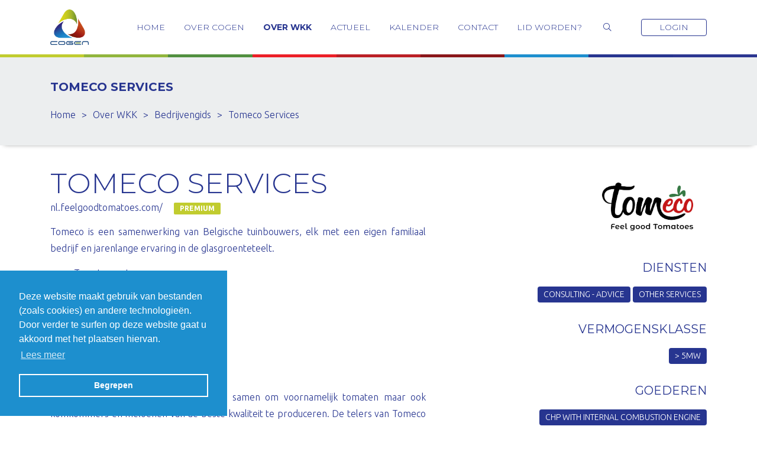

--- FILE ---
content_type: text/html; charset=utf-8
request_url: https://www.cogenvlaanderen.be/over-wkk/bedrijvengids/tomeco-services
body_size: 5359
content:
<!DOCTYPE html>
<!--

  Powered by...
          _           _
    _ __ (_)_ __ ___ | |__  _   _
   | '_ \| | '_ ` _ \| '_ \| | | |
   | | | | | | | | | | |_) | |_| |
   |_| |_|_|_| |_| |_|_.__/ \__,_|

  Interested? Visit https://nimbu.io

--> <!--[if lt IE 7]><html class="no-js lt-ie9 lt-ie8 lt-ie7"><![endif]--> <!--[if IE 7]><html class="no-js lt-ie9 lt-ie8"><![endif]--> <!--[if IE 8]><html class="no-js lt-ie9"><![endif]--> <!--[if gt IE 8]>><!<![endif]--> <html class='no-js' itemscope itemtype='http://schema.org/WebPage' lang='nl'> <head> <meta charset='utf-8'> <meta content='IE=edge' http-equiv='X-UA-Compatible'> <title>Tomeco Services · COGEN Vlaanderen</title> <meta content='Cogen Vlaanderen' name='author'> <meta content='width=device-width, initial-scale=1, shrink-to-fit=no' name='viewport'> <meta content='' name='keywords'> <meta content='' name='description'> <link href='https://cdn.nimbu.io/s/uo3nd3c/themes/0l4b9mq/images/favicon/apple-touch-icon.png?8rytqcj' rel='apple-touch-icon' sizes='180x180'> <link href='https://cdn.nimbu.io/s/uo3nd3c/themes/0l4b9mq/images/favicon/favicon-32x32.png?8rytqcj' rel='icon' sizes='32x32' type='image/png'> <link href='https://cdn.nimbu.io/s/uo3nd3c/themes/0l4b9mq/images/favicon/favicon-16x16.png?8rytqcj' rel='icon' sizes='16x16' type='image/png'> <link href='https://cdn.nimbu.io/s/uo3nd3c/themes/0l4b9mq/images/favicon/manifest.json?8rytqcj' rel='manifest'> <link color='#273590' href='https://cdn.nimbu.io/s/uo3nd3c/themes/0l4b9mq/images/favicon/safari-pinned-tab.svg?8rytqcj' rel='mask-icon'> <link href='https://cdn.nimbu.io/s/uo3nd3c/themes/0l4b9mq/images/favicon/favicon.ico?8rytqcj' rel='shortcut icon'> <meta content='https://cdn.nimbu.io/s/uo3nd3c/themes/0l4b9mq/images/favicon/browserconfig.xml?8rytqcj' name='msapplication-config'> <meta content='#273590' name='theme-color'> <meta content='616924933' property='fb:admins'> <meta content='Tomeco Services · COGEN Vlaanderen' property='og:title'> <meta content='website' property='og:type'> <meta content='https://www.cogenvlaanderen.be/over-wkk/bedrijvengids/tomeco-services' property='og:url'> <meta content='cogenvlaanderen.be' property='og:site_name'> <meta content='' property='og:description'> <meta content='Tomeco Services · COGEN Vlaanderen' itemprop='name'> <meta content='' itemprop='description'> <meta content='summary_large_image' name='twitter:card'> <meta content='Tomeco Services · COGEN Vlaanderen' name='twitter:title'> <meta content='' name='twitter:description'> <meta content='https://cdn.nimbu.io/s/uo3nd3c/themes/0l4b9mq/images/facebook_post_image.jpg?8rytqcj' name='twitter:image'> <meta content='https://cdn.nimbu.io/s/uo3nd3c/themes/0l4b9mq/images/facebook_post_image.jpg?8rytqcj' property='og:image'> <meta content='1200' itemprop='og:image:width'> <meta content='630' itemprop='og:image:height'> <meta content='https://cdn.nimbu.io/s/uo3nd3c/themes/0l4b9mq/images/facebook_post_image.jpg?8rytqcj' itemprop='image'> <link href='https://cdn.nimbu.io/s/uo3nd3c/themes/0l4b9mq/images/facebook_post_image.jpg?8rytqcj' rel='image_src' type='image/jpeg'> <link href="https://cdn.nimbu.io/s/uo3nd3c/themes/0l4b9mq/stylesheets/app.css?8rytqcj" media="screen,print" rel="stylesheet" type="text/css"/> <meta name="csrf-param" content="authenticity_token"/> <meta name="csrf-token" content="yT37sxUG44dL3amfcFXaQ9pCV7Sc5v51r+lo1vp4ki4OOPSsrVJcNDbC7sZqHOKnIbDuaO075NyGIDBAde2mLA=="/> <link rel="dns-prefetch" href="https://cdn.nimbu.io"/> <link rel="dns-prefetch" href="https://static.nimbu.io"/> <meta http-equiv="x-dns-prefetch-control" content="on"/> <link rel="canonical" href="https://www.cogenvlaanderen.be/over-wkk/bedrijvengids/tomeco-services"/> <link rel="alternate" href="https://www.cogenvlaanderen.be/over-wkk/bedrijvengids/tomeco-services" hreflang="nl"/> <meta name="referrer" content="strict-origin-when-cross-origin"/> <script async src="https://www.googletagmanager.com/gtag/js?id=UA-20463969-1"></script> <script>
  window.dataLayer = window.dataLayer || [];
  function gtag(){dataLayer.push(arguments);}
  gtag('js', new Date());

  gtag('config', 'UA-20463969-1');
</script> <link href='https://cdnjs.cloudflare.com/ajax/libs/cookieconsent2/3.0.3/cookieconsent.min.css' rel='stylesheet' type='text/css'> <script src='https://cdnjs.cloudflare.com/ajax/libs/cookieconsent2/3.0.3/cookieconsent.min.js'></script> <script>
  window.addEventListener("load", function(){
  window.cookieconsent.initialise({
    "palette": {
      "popup": {
        "background": "#1d8fce",
        "text": "#ffffff"
      },
      "button": {
        "background": "transparent",
        "border": "#ffffff",
        "text": "#ffffff"
      }
    },
    "position": "bottom left",
    "content": {
      "message": "Deze website maakt gebruik van bestanden (zoals cookies) en andere technologieën. Door verder te surfen op deze website gaat u akkoord met het plaatsen hiervan.",
      "dismiss": "Begrepen",
      "href": "/privacy",
      "link": "Lees meer"
    },
    "cookie": {
      "expiryDays": 7,
      "name": "cookieconsent_status_v1"
    }
  })});
</script> </head> <body class='body-single_bedrijf' id='body'> <div class='search'> <div class='container'> <form action='/search' class='search_form'> <input autocapitalize='off' autocomplete='off' autocorrect='off' class='search_input' name='q' placeholder='Typ hier en druk enter om te zoeken' spellcheck='false' type='search'> <div class='closeSearch'> <i class='fal fa-window-close'></i> </div> </form> </div> </div> <div class='page-container'> <div class='menu-container'> <div class='container'> <header> <a class='logo' href='/'> <img src='https://cdn.nimbu.io/s/uo3nd3c/themes/0l4b9mq/images/logo_afbeelding.png?8rytqcj'> </a> <nav id='main-nav'> <ul class='nav'> <li id="home-link" class="link first"><a href="/">Home</a></li> <li id="over-cogen-link" class="link"><a href="/over-cogen">Over COGEN</a><ul id="over-cogen-submenu" class="submenu"><li id="wat-we-doen-link" class="link first"><a href="/over-cogen#subnav_1">Wat we doen</a><ul id="wat-we-doen-submenu" class="submenu first"><li id="missie-visie-link" class="link first last"><a href="/over-cogen/visie-missie">Missie & visie</a></li></ul></li><li id="leden-link" class="link"><a href="/over-cogen#subnav_3">Leden</a><ul id="leden-submenu" class="submenu"><li id="lidmaatschap-link" class="link first"><a href="/over-cogen/lidmaatschap">Lidmaatschap</a></li><li id="bedrijvengids-link" class="link active-parent"><a href="/over-wkk/bedrijvengids">Bedrijvengids</a></li><li id="ledenlijst-link" class="link"><a href="/over-cogen/ledenlijst">Ledenlijst</a></li><li id="ledenpagina-link" class="link last"><a href="/over-cogen/ledenpagina">Ledenpagina</a></li></ul></li><li id="overleg-link" class="link"><a href="/over-cogen#subnav_4">Overleg</a><ul id="overleg-submenu" class="submenu"><li id="wkk-platform-link" class="link first"><a href="/over-cogen/wkk-platform">WKK-platform</a></li><li id="werkgroep-bio-wkk-link" class="link"><a href="/over-cogen/bio-wkk">Werkgroep bio-WKK</a></li><li id="werkgroep-gebouwen-link" class="link"><a href="/gebouwen">Werkgroep gebouwen</a></li><li id="verslagen-link" class="link last"><a href="/over-cogen/ledenpagina">Verslagen</a></li></ul></li><li id="team-link" class="link last"><a href="/over-cogen#subnav_6">Team</a></li></ul></li> <li id="over-wkk-link" class="link active-parent"><a href="/over-wkk">Over WKK</a><ul id="over-wkk-submenu" class="submenu active-parent"><li id="wat-is-wkk-link" class="link first"><a href="/over-wkk#subnav_1">Wat is WKK ?</a></li><li id="uw-project-link" class="link"><a href="/over-wkk#subnav_2">Uw project</a><ul id="uw-project-submenu" class="submenu"><li id="stappenplan-link" class="link first"><a href="/over-wkk/stappenplan">Stappenplan</a></li><li id="haalbaarheid-link" class="link"><a href="/over-wkk/haalbaarheid">Haalbaarheid</a></li><li id="bedrijvengids-link" class="link active-parent last"><a href="/over-wkk/bedrijvengids">Bedrijvengids</a></li></ul></li><li id="beleid-en-regelgeving-link" class="link"><a href="/over-wkk#subnav_3">Beleid en regelgeving</a><ul id="beleid-en-regelgeving-submenu" class="submenu"><li id="steunmechanismen-link" class="link first"><a href="/over-wkk/steunmechanismen">Steunmechanismen</a></li><li id="regelgeving-link" class="link"><a href="/over-wkk/regelgeving">Regelgeving</a></li><li id="vergunningen-link" class="link"><a href="/over-wkk/vergunningen">Vergunningen</a></li><li id="netaansluiting-link" class="link last"><a href="/over-wkk/netaansluiting-wkk">Netaansluiting</a></li></ul></li><li id="toepassingen-link" class="link"><a href="/over-wkk#subnav_4">Toepassingen</a><ul id="toepassingen-submenu" class="submenu"><li id="wkk-per-sector-link" class="link first last"><a href="/over-wkk/wkkpersector">WKK per sector</a></li></ul></li><li id="publicaties-link" class="link last"><a href="/over-wkk#subnav_7">Publicaties</a><ul id="publicaties-submenu" class="submenu last"><li id="wkk-wegwijzer-link" class="link first"><a href="/over-wkk/publicaties?types=5b6823bbd1798f6eac0070d3">WKK-wegwijzer</a></li><li id="wkk-barometer-link" class="link"><a href="/over-wkk/publicaties?types=5b6823bbd1798f6eac0070d4">WKK-barometer</a></li><li id="studies-link" class="link"><a href="/over-wkk/publicaties?types=5b6823bbd1798f6eac0070d5">Studies</a></li><li id="alle-publicaties-link" class="link last"><a href="/over-wkk/publicaties">Alle publicaties</a></li></ul></li></ul></li> <li id="actueel-link" class="link"><a href="/actualiteit">Actueel</a></li> <li id="kalender-link" class="link"><a href="/kalender">Kalender</a></li> <li id="contact-link" class="link"><a href="/contact">Contact</a></li> <li id="lid-worden-link" class="link last"><a href="/over-cogen/lidmaatschap">Lid worden?</a></li></ul> <a class='searchTrigger' id='searchTrigger'> <i class='fal fa-search'></i> </a> <a class='login' href='/login'>Login</a> </nav> <a class='hamburger hamburger--collapse' href='#menu'> <span class='hamburger-box'> <span class='hamburger-inner'></span> </span> </a> </header> </div> </div> <div class='page-heading-small'> <div class='container'> <h1>Tomeco Services</h1> <ul class='breadcrumbs breadcrumbs-blue'><li itemscope itemtype="http://data-vocabulary.org/Breadcrumb"><a href='/' itemprop="url"><span itemprop="title">Home</span></a></li><li class='separator'>></li><li itemscope itemtype="http://data-vocabulary.org/Breadcrumb"><a href='/over-wkk' itemprop="url"><span itemprop="title">Over WKK</span></a></li><li class='separator'>></li><li itemscope itemtype="http://data-vocabulary.org/Breadcrumb"><a href='/over-wkk/bedrijvengids' itemprop="url"><span itemprop="title">Bedrijvengids</span></a></li><li class='separator'>></li><li class='current' itemscope itemtype="http://data-vocabulary.org/Breadcrumb"><a href='/over-wkk/bedrijvengids/tomeco-services' itemprop="url"><span itemprop="title">Tomeco Services</span></a></li></ul> </div> </div> <div id='main'> <section class='TomecoServices single-lid-section premium spacing-options-both content-section'> <div class='container'> <div class='row'> <div class='col-12 col-md-7'> <h1>Tomeco Services</h1> <a class='website' href='https://nl.feelgoodtomatoes.com/' target='_blank'>nl.feelgoodtomatoes.com/</a> <div class='premium-label'> premium </div> <div class='description'> <p style="text-align: justify;">Tomeco is een samenwerking van Belgische tuinbouwers, elk met een eigen familiaal bedrijf en jarenlange ervaring in de glasgroenteteelt.&nbsp;</p> <ul><li><a href="https://nl.feelgoodtomatoes.com/tomato-masters">Tomato masters</a></li><li><a href="https://nl.feelgoodtomatoes.com/vwm-mf-vwt">VW Maxburg</a></li><li><a href="https://nl.feelgoodtomatoes.com/vwm-mf-vwt">Meer Fresh</a><a href="https://nl.feelgoodtomatoes.com/vwm-mf-vwt"></a></li><li><a href="https://nl.feelgoodtomatoes.com/vwm-mf-vwt">VW Tuinderijen</a></li><li><a href="https://nl.feelgoodtomatoes.com/hortipower">Hortipower</a></li><li>Vitapower</li><li><a href="https://nl.feelgoodtomatoes.com/varom">Varom</a></li><li><a href="https://nl.feelgoodtomatoes.com/de-blackt">De Blackt</a></li></ul> <p style="text-align: justify;">Ze delen dezelfde waarden en werken samen om voornamelijk tomaten maar ook komkommers en meloenen van de beste kwaliteit te produceren. De telers van Tomeco zorgen ervoor dat ze jaarrond een divers aanbod van “feel-good” producten kunnen aanbieden. De producten gaan via Coöperatie Hoogstraten naar klanten in België en verschillende Europese landen</p> <p style="text-align: justify;">Er wordt op een duurzame manier groenten geteeld met respect voor traditie, in een moderne en ecologische omgeving. Onze producten worden centraal verpakt in een C02-neutraal inpakcentrum om ook zo een duurzame relatie te creëren met de klanten. Energie is in alle opzichten een belangrijk aspect in de bedrijfsvoering. WKK wordt ingezet als belangrijkste energiebron. Deze technologie laat ons toe om op de meest energie-efficiënte manier aan de warmte en C02-behoefte, voor de groeiprocessen van onze planten, te voldoen. Ook met toepassingen als energiedelen, warmteopslag, LED-groeilicht, zonnepanelen op water, e-boilers, biomassaverbranding, ed.. Op deze manier willen ze verder verduurzamen en de energie-input optimaliseren. </p> <p style="text-align: justify;"><strong>Waar doen we het voor?</strong></p> <p style="text-align: justify;">We zijn mee de bezorgers van een goed gevoel! Flexibel spelen we in op de veranderende foodtrends. De Tomeco-telers produceren de groenten met respect voor de natuur, met als resultaat de meest smaakvolle feel-good-tomaten en groenten. Deze aanbieden aan de consument maakt hen gelukkig, al generaties lang.</p> <p style="text-align: justify;"><strong>Hoe doen we het?</strong></p> <p style="text-align: justify;">Dat goede gevoel zit ‘m niet alleen in ons product, maar juist in onze samenwerkingen. Wij, als Tomeco-team met onze partners, waarin wederzijds respect, flexibiliteit en oplossingsgericht meedenken vooraan staat. In ons vak draait het niet om concurrentie maar om collegialiteit. </p> </div> <div class='contact'> </div> </div> <div class='col-12 col-md-4 text-right offset-md-1'> <div class='logo-lid'> <img alt='logo Tomeco Services' src='https://cdn.nimbu.io/s/uo3nd3c/channelentries/n46t933/files/Tomeco_Logo_RGB.jpg?79rl6u1'> </div> <h5>Diensten</h5> <div class='diensten'> <div class='tags'> <div class='tag'>Consulting - Advice</div> <div class='tag'>Other Services</div> </div> </div> <h5>Vermogensklasse</h5> <div class='diensten'> <div class='tags'> <div class='tag'>> 5MW</div> </div> </div> <h5>Goederen</h5> <div class='diensten'> <div class='tags'> <div class='tag'>CHP with Internal Combustion Engine</div> </div> </div> </div> </div> </div> </section> </div> <section class='content-section nieuwsbrief-section bg-blue'> <div class='container'> <div class='row justify-content-center'> <div class='col-sm-12 wysiwyg'> <h2 class='text-center'>Wil je op de hoogte blijven?</h2> <div class='text-center'>Schrijf je in voor de nieuwsbrief!</div> </div> <div class='col-sm-6 wysiwyg'> <div class='d-flex justify-content-center'> <form method="POST" class="newsletter-form" action="/over-wkk/bedrijvengids/tomeco-services"><input name="authenticity_token" type="hidden" value="yT37sxUG44dL3amfcFXaQ9pCV7Sc5v51r+lo1vp4ki4OOPSsrVJcNDbC7sZqHOKnIbDuaO075NyGIDBAde2mLA=="/><input name="nimbu_data" type="hidden" value="nieuwsbrief"/><input name="nimbu_current_time" type="hidden" value="2026-01-16T11:55:32+01:00"/> <input type="hidden" name="redirect_after_submit" value="/bedankt"/> <div class='row no-gutters justify-content-center'> <div class='col-12 col-9 col-md-10'> <div class="input string"><label for="nieuwsbrief_email"></label><div class="wrapper"><input type="text" name="nieuwsbrief[email]" id="nieuwsbrief_email" class="input-text" placeholder="Geef je e-mailadres op"/></div></div> </div> <div class='col-12 col-md-2'> <input class="btn btn-primary" type="submit" name="commit" value="Ik schrijf me in"/> </div> </div> </div> </form> </div> </div> </div> </section> <footer class='justify-content-center text-center'> <div class='container'> <div class='footer-share'> <a href='https://www.linkedin.com/company/cogen-vlaanderen/' target='_blank'> <i class='fab fa-linkedin-in'></i> LinkedIn </a> <a href='https://twitter.com/cogenvlaanderen' target='_blank'> <i class='fab fa-twitter'></i> Twitter </a> </div> <div class='address'> COGEN Vlaanderen • Zwartzustersstraat 16/0102, 3000 Leuven • Tel: 016 58 59 97 • <a href="mailto:info@cogenvlaanderen.be">info@cogenvlaanderen.be</a> • BTW: BE0475.920.701 </div> <div class='copy'>&#169; Copyright 2026 | Cogen Vlaanderen • Alle rechten voorbehouden</div> <div class='reference'> <a href='https://www.zenjoy.be' target='_blank'>Webdesign door Zenjoy in Leuven</a> • <a href='http://www.nimbu.io' target='_blank'>Powered by Nimbu</a> </div> </div> </footer> </div> <script src="https://cdn.nimbu.io/s/uo3nd3c/themes/0l4b9mq/javascripts/polyfills.js?8rytqcj" type="text/javascript"></script> <script src="https://cdn.nimbu.io/s/uo3nd3c/themes/0l4b9mq/javascripts/vendor.js?8rytqcj" type="text/javascript"></script> <script src="https://cdn.nimbu.io/s/uo3nd3c/themes/0l4b9mq/javascripts/app.js?8rytqcj" type="text/javascript"></script> </body> </html>

--- FILE ---
content_type: application/javascript; charset=utf-8
request_url: https://cdn.nimbu.io/s/uo3nd3c/themes/0l4b9mq/javascripts/polyfills.js?8rytqcj
body_size: 45458
content:
(window.webpackJsonp=window.webpackJsonp||[]).push([[1],[,function(t,r,n){var e=n(4),o=n(18).f,i=n(21),a=n(19),u=n(90),c=n(122),f=n(60);t.exports=function(t,r){var n,s,l,h,p,v=t.target,g=t.global,d=t.stat;if(n=g?e:d?e[v]||u(v,{}):(e[v]||{}).prototype)for(s in r){if(h=r[s],l=t.noTargetGet?(p=o(n,s))&&p.value:n[s],!f(g?s:v+(d?".":"#")+s,t.forced)&&void 0!==l){if(typeof h==typeof l)continue;c(h,l)}(t.sham||l&&l.sham)&&i(h,"sham",!0),a(n,s,h,t)}}},,function(t,r){t.exports=function(t){try{return!!t()}catch(t){return!0}}},function(t,r,n){(function(r){var n=function(t){return t&&t.Math==Math&&t};t.exports=n("object"==typeof globalThis&&globalThis)||n("object"==typeof window&&window)||n("object"==typeof self&&self)||n("object"==typeof r&&r)||Function("return this")()}).call(this,n(88))},function(t,r){t.exports=function(t){return"object"==typeof t?null!==t:"function"==typeof t}},function(t,r,n){var e=n(5);t.exports=function(t){if(!e(t))throw TypeError(String(t)+" is not an object");return t}},function(t,r,n){var e=n(3);t.exports=!e((function(){return 7!=Object.defineProperty({},1,{get:function(){return 7}})[1]}))},function(t,r,n){var e=n(4),o=n(92),i=n(13),a=n(56),u=n(96),c=n(124),f=o("wks"),s=e.Symbol,l=c?s:s&&s.withoutSetter||a;t.exports=function(t){return i(f,t)||(u&&i(s,t)?f[t]=s[t]:f[t]=l("Symbol."+t)),f[t]}},function(t,r,n){var e=n(31),o=Math.min;t.exports=function(t){return t>0?o(e(t),9007199254740991):0}},function(t,r,n){"use strict";var e,o=n(114),i=n(7),a=n(4),u=n(5),c=n(13),f=n(66),s=n(21),l=n(19),h=n(11).f,p=n(34),v=n(49),g=n(8),d=n(56),y=a.Int8Array,m=y&&y.prototype,x=a.Uint8ClampedArray,b=x&&x.prototype,w=y&&p(y),S=m&&p(m),A=Object.prototype,E=A.isPrototypeOf,O=g("toStringTag"),T=d("TYPED_ARRAY_TAG"),R=o&&!!v&&"Opera"!==f(a.opera),I=!1,j={Int8Array:1,Uint8Array:1,Uint8ClampedArray:1,Int16Array:2,Uint16Array:2,Int32Array:4,Uint32Array:4,Float32Array:4,Float64Array:8},M=function(t){return u(t)&&c(j,f(t))};for(e in j)a[e]||(R=!1);if((!R||"function"!=typeof w||w===Function.prototype)&&(w=function(){throw TypeError("Incorrect invocation")},R))for(e in j)a[e]&&v(a[e],w);if((!R||!S||S===A)&&(S=w.prototype,R))for(e in j)a[e]&&v(a[e].prototype,S);if(R&&p(b)!==S&&v(b,S),i&&!c(S,O))for(e in I=!0,h(S,O,{get:function(){return u(this)?this[T]:void 0}}),j)a[e]&&s(a[e],T,e);t.exports={NATIVE_ARRAY_BUFFER_VIEWS:R,TYPED_ARRAY_TAG:I&&T,aTypedArray:function(t){if(M(t))return t;throw TypeError("Target is not a typed array")},aTypedArrayConstructor:function(t){if(v){if(E.call(w,t))return t}else for(var r in j)if(c(j,e)){var n=a[r];if(n&&(t===n||E.call(n,t)))return t}throw TypeError("Target is not a typed array constructor")},exportTypedArrayMethod:function(t,r,n){if(i){if(n)for(var e in j){var o=a[e];o&&c(o.prototype,t)&&delete o.prototype[t]}S[t]&&!n||l(S,t,n?r:R&&m[t]||r)}},exportTypedArrayStaticMethod:function(t,r,n){var e,o;if(i){if(v){if(n)for(e in j)(o=a[e])&&c(o,t)&&delete o[t];if(w[t]&&!n)return;try{return l(w,t,n?r:R&&y[t]||r)}catch(t){}}for(e in j)!(o=a[e])||o[t]&&!n||l(o,t,r)}},isView:function(t){var r=f(t);return"DataView"===r||c(j,r)},isTypedArray:M,TypedArray:w,TypedArrayPrototype:S}},function(t,r,n){var e=n(7),o=n(119),i=n(6),a=n(32),u=Object.defineProperty;r.f=e?u:function(t,r,n){if(i(t),r=a(r,!0),i(n),o)try{return u(t,r,n)}catch(t){}if("get"in n||"set"in n)throw TypeError("Accessors not supported");return"value"in n&&(t[r]=n.value),t}},function(t,r,n){var e=n(20);t.exports=function(t){return Object(e(t))}},function(t,r){var n={}.hasOwnProperty;t.exports=function(t,r){return n.call(t,r)}},,,function(t,r,n){var e=n(42),o=n(55),i=n(12),a=n(9),u=n(62),c=[].push,f=function(t){var r=1==t,n=2==t,f=3==t,s=4==t,l=6==t,h=5==t||l;return function(p,v,g,d){for(var y,m,x=i(p),b=o(x),w=e(v,g,3),S=a(b.length),A=0,E=d||u,O=r?E(p,S):n?E(p,0):void 0;S>A;A++)if((h||A in b)&&(m=w(y=b[A],A,x),t))if(r)O[A]=m;else if(m)switch(t){case 3:return!0;case 5:return y;case 6:return A;case 2:c.call(O,y)}else if(s)return!1;return l?-1:f||s?s:O}};t.exports={forEach:f(0),map:f(1),filter:f(2),some:f(3),every:f(4),find:f(5),findIndex:f(6)}},,function(t,r,n){var e=n(7),o=n(69),i=n(40),a=n(26),u=n(32),c=n(13),f=n(119),s=Object.getOwnPropertyDescriptor;r.f=e?s:function(t,r){if(t=a(t),r=u(r,!0),f)try{return s(t,r)}catch(t){}if(c(t,r))return i(!o.f.call(t,r),t[r])}},function(t,r,n){var e=n(4),o=n(21),i=n(13),a=n(90),u=n(91),c=n(22),f=c.get,s=c.enforce,l=String(String).split("String");(t.exports=function(t,r,n,u){var c=!!u&&!!u.unsafe,f=!!u&&!!u.enumerable,h=!!u&&!!u.noTargetGet;"function"==typeof n&&("string"!=typeof r||i(n,"name")||o(n,"name",r),s(n).source=l.join("string"==typeof r?r:"")),t!==e?(c?!h&&t[r]&&(f=!0):delete t[r],f?t[r]=n:o(t,r,n)):f?t[r]=n:a(r,n)})(Function.prototype,"toString",(function(){return"function"==typeof this&&f(this).source||u(this)}))},function(t,r){t.exports=function(t){if(null==t)throw TypeError("Can't call method on "+t);return t}},function(t,r,n){var e=n(7),o=n(11),i=n(40);t.exports=e?function(t,r,n){return o.f(t,r,i(1,n))}:function(t,r,n){return t[r]=n,t}},function(t,r,n){var e,o,i,a=n(121),u=n(4),c=n(5),f=n(21),s=n(13),l=n(70),h=n(57),p=u.WeakMap;if(a){var v=new p,g=v.get,d=v.has,y=v.set;e=function(t,r){return y.call(v,t,r),r},o=function(t){return g.call(v,t)||{}},i=function(t){return d.call(v,t)}}else{var m=l("state");h[m]=!0,e=function(t,r){return f(t,m,r),r},o=function(t){return s(t,m)?t[m]:{}},i=function(t){return s(t,m)}}t.exports={set:e,get:o,has:i,enforce:function(t){return i(t)?o(t):e(t,{})},getterFor:function(t){return function(r){var n;if(!c(r)||(n=o(r)).type!==t)throw TypeError("Incompatible receiver, "+t+" required");return n}}}},function(t,r,n){var e=n(58),o=n(13),i=n(127),a=n(11).f;t.exports=function(t){var r=e.Symbol||(e.Symbol={});o(r,t)||a(r,t,{value:i.f(t)})}},function(t,r){t.exports=function(t){if("function"!=typeof t)throw TypeError(String(t)+" is not a function");return t}},function(t,r,n){var e=n(7),o=n(3),i=n(13),a=Object.defineProperty,u={},c=function(t){throw t};t.exports=function(t,r){if(i(u,t))return u[t];r||(r={});var n=[][t],f=!!i(r,"ACCESSORS")&&r.ACCESSORS,s=i(r,0)?r[0]:c,l=i(r,1)?r[1]:void 0;return u[t]=!!n&&!o((function(){if(f&&!e)return!0;var t={length:-1};f?a(t,1,{enumerable:!0,get:c}):t[1]=1,n.call(t,s,l)}))}},function(t,r,n){var e=n(55),o=n(20);t.exports=function(t){return e(o(t))}},function(t,r,n){var e=n(20),o=/"/g;t.exports=function(t,r,n,i){var a=String(e(t)),u="<"+r;return""!==n&&(u+=" "+n+'="'+String(i).replace(o,"&quot;")+'"'),u+">"+a+"</"+r+">"}},function(t,r,n){var e=n(3);t.exports=function(t){return e((function(){var r=""[t]('"');return r!==r.toLowerCase()||r.split('"').length>3}))}},function(t,r){var n={}.toString;t.exports=function(t){return n.call(t).slice(8,-1)}},function(t,r,n){var e=n(58),o=n(4),i=function(t){return"function"==typeof t?t:void 0};t.exports=function(t,r){return arguments.length<2?i(e[t])||i(o[t]):e[t]&&e[t][r]||o[t]&&o[t][r]}},function(t,r){var n=Math.ceil,e=Math.floor;t.exports=function(t){return isNaN(t=+t)?0:(t>0?e:n)(t)}},function(t,r,n){var e=n(5);t.exports=function(t,r){if(!e(t))return t;var n,o;if(r&&"function"==typeof(n=t.toString)&&!e(o=n.call(t)))return o;if("function"==typeof(n=t.valueOf)&&!e(o=n.call(t)))return o;if(!r&&"function"==typeof(n=t.toString)&&!e(o=n.call(t)))return o;throw TypeError("Can't convert object to primitive value")}},function(t,r){t.exports=!1},function(t,r,n){var e=n(13),o=n(12),i=n(70),a=n(100),u=i("IE_PROTO"),c=Object.prototype;t.exports=a?Object.getPrototypeOf:function(t){return t=o(t),e(t,u)?t[u]:"function"==typeof t.constructor&&t instanceof t.constructor?t.constructor.prototype:t instanceof Object?c:null}},function(t,r,n){var e=n(11).f,o=n(13),i=n(8)("toStringTag");t.exports=function(t,r,n){t&&!o(t=n?t:t.prototype,i)&&e(t,i,{configurable:!0,value:r})}},function(t,r,n){var e,o=n(6),i=n(97),a=n(94),u=n(57),c=n(125),f=n(89),s=n(70),l=s("IE_PROTO"),h=function(){},p=function(t){return"<script>"+t+"</"+"script>"},v=function(){try{e=document.domain&&new ActiveXObject("htmlfile")}catch(t){}var t,r;v=e?function(t){t.write(p("")),t.close();var r=t.parentWindow.Object;return t=null,r}(e):((r=f("iframe")).style.display="none",c.appendChild(r),r.src=String("javascript:"),(t=r.contentWindow.document).open(),t.write(p("document.F=Object")),t.close(),t.F);for(var n=a.length;n--;)delete v.prototype[a[n]];return v()};u[l]=!0,t.exports=Object.create||function(t,r){var n;return null!==t?(h.prototype=o(t),n=new h,h.prototype=null,n[l]=t):n=v(),void 0===r?n:i(n,r)}},function(t,r,n){"use strict";var e=n(3);t.exports=function(t,r){var n=[][t];return!!n&&e((function(){n.call(null,r||function(){throw 1},1)}))}},function(t,r,n){var e=n(6),o=n(24),i=n(8)("species");t.exports=function(t,r){var n,a=e(t).constructor;return void 0===a||null==(n=e(a)[i])?r:o(n)}},function(t,r,n){"use strict";var e=n(1),o=n(4),i=n(7),a=n(115),u=n(10),c=n(87),f=n(44),s=n(40),l=n(21),h=n(9),p=n(154),v=n(155),g=n(32),d=n(13),y=n(66),m=n(5),x=n(36),b=n(49),w=n(45).f,S=n(156),A=n(16).forEach,E=n(52),O=n(11),T=n(18),R=n(22),I=n(84),j=R.get,M=R.set,L=O.f,P=T.f,k=Math.round,N=o.RangeError,_=c.ArrayBuffer,F=c.DataView,U=u.NATIVE_ARRAY_BUFFER_VIEWS,C=u.TYPED_ARRAY_TAG,D=u.TypedArray,B=u.TypedArrayPrototype,z=u.aTypedArrayConstructor,q=u.isTypedArray,W="BYTES_PER_ELEMENT",G="Wrong length",V=function(t,r){for(var n=0,e=r.length,o=new(z(t))(e);e>n;)o[n]=r[n++];return o},Y=function(t,r){L(t,r,{get:function(){return j(this)[r]}})},$=function(t){var r;return t instanceof _||"ArrayBuffer"==(r=y(t))||"SharedArrayBuffer"==r},J=function(t,r){return q(t)&&"symbol"!=typeof r&&r in t&&String(+r)==String(r)},X=function(t,r){return J(t,r=g(r,!0))?s(2,t[r]):P(t,r)},K=function(t,r,n){return!(J(t,r=g(r,!0))&&m(n)&&d(n,"value"))||d(n,"get")||d(n,"set")||n.configurable||d(n,"writable")&&!n.writable||d(n,"enumerable")&&!n.enumerable?L(t,r,n):(t[r]=n.value,t)};i?(U||(T.f=X,O.f=K,Y(B,"buffer"),Y(B,"byteOffset"),Y(B,"byteLength"),Y(B,"length")),e({target:"Object",stat:!0,forced:!U},{getOwnPropertyDescriptor:X,defineProperty:K}),t.exports=function(t,r,n){var i=t.match(/\d+$/)[0]/8,u=t+(n?"Clamped":"")+"Array",c="get"+t,s="set"+t,g=o[u],d=g,y=d&&d.prototype,O={},T=function(t,r){L(t,r,{get:function(){return function(t,r){var n=j(t);return n.view[c](r*i+n.byteOffset,!0)}(this,r)},set:function(t){return function(t,r,e){var o=j(t);n&&(e=(e=k(e))<0?0:e>255?255:255&e),o.view[s](r*i+o.byteOffset,e,!0)}(this,r,t)},enumerable:!0})};U?a&&(d=r((function(t,r,n,e){return f(t,d,u),I(m(r)?$(r)?void 0!==e?new g(r,v(n,i),e):void 0!==n?new g(r,v(n,i)):new g(r):q(r)?V(d,r):S.call(d,r):new g(p(r)),t,d)})),b&&b(d,D),A(w(g),(function(t){t in d||l(d,t,g[t])})),d.prototype=y):(d=r((function(t,r,n,e){f(t,d,u);var o,a,c,s=0,l=0;if(m(r)){if(!$(r))return q(r)?V(d,r):S.call(d,r);o=r,l=v(n,i);var g=r.byteLength;if(void 0===e){if(g%i)throw N(G);if((a=g-l)<0)throw N(G)}else if((a=h(e)*i)+l>g)throw N(G);c=a/i}else c=p(r),o=new _(a=c*i);for(M(t,{buffer:o,byteOffset:l,byteLength:a,length:c,view:new F(o)});s<c;)T(t,s++)})),b&&b(d,D),y=d.prototype=x(B)),y.constructor!==d&&l(y,"constructor",d),C&&l(y,C,u),O[u]=d,e({global:!0,forced:d!=g,sham:!U},O),W in d||l(d,W,i),W in y||l(y,W,i),E(u)}):t.exports=function(){}},function(t,r){t.exports=function(t,r){return{enumerable:!(1&t),configurable:!(2&t),writable:!(4&t),value:r}}},function(t,r,n){var e=n(31),o=Math.max,i=Math.min;t.exports=function(t,r){var n=e(t);return n<0?o(n+r,0):i(n,r)}},function(t,r,n){var e=n(24);t.exports=function(t,r,n){if(e(t),void 0===r)return t;switch(n){case 0:return function(){return t.call(r)};case 1:return function(n){return t.call(r,n)};case 2:return function(n,e){return t.call(r,n,e)};case 3:return function(n,e,o){return t.call(r,n,e,o)}}return function(){return t.apply(r,arguments)}}},function(t,r,n){var e=n(8),o=n(36),i=n(11),a=e("unscopables"),u=Array.prototype;null==u[a]&&i.f(u,a,{configurable:!0,value:o(null)}),t.exports=function(t){u[a][t]=!0}},function(t,r){t.exports=function(t,r,n){if(!(t instanceof r))throw TypeError("Incorrect "+(n?n+" ":"")+"invocation");return t}},function(t,r,n){var e=n(123),o=n(94).concat("length","prototype");r.f=Object.getOwnPropertyNames||function(t){return e(t,o)}},function(t,r,n){var e=n(29);t.exports=Array.isArray||function(t){return"Array"==e(t)}},function(t,r,n){var e=n(57),o=n(5),i=n(13),a=n(11).f,u=n(56),c=n(63),f=u("meta"),s=0,l=Object.isExtensible||function(){return!0},h=function(t){a(t,f,{value:{objectID:"O"+ ++s,weakData:{}}})},p=t.exports={REQUIRED:!1,fastKey:function(t,r){if(!o(t))return"symbol"==typeof t?t:("string"==typeof t?"S":"P")+t;if(!i(t,f)){if(!l(t))return"F";if(!r)return"E";h(t)}return t[f].objectID},getWeakData:function(t,r){if(!i(t,f)){if(!l(t))return!0;if(!r)return!1;h(t)}return t[f].weakData},onFreeze:function(t){return c&&p.REQUIRED&&l(t)&&!i(t,f)&&h(t),t}};e[f]=!0},function(t,r,n){"use strict";var e=n(32),o=n(11),i=n(40);t.exports=function(t,r,n){var a=e(r);a in t?o.f(t,a,i(0,n)):t[a]=n}},function(t,r,n){var e=n(6),o=n(132);t.exports=Object.setPrototypeOf||("__proto__"in{}?function(){var t,r=!1,n={};try{(t=Object.getOwnPropertyDescriptor(Object.prototype,"__proto__").set).call(n,[]),r=n instanceof Array}catch(t){}return function(n,i){return e(n),o(i),r?t.call(n,i):n.__proto__=i,n}}():void 0)},,function(t,r,n){var e=n(6),o=n(98),i=n(9),a=n(42),u=n(65),c=n(130),f=function(t,r){this.stopped=t,this.result=r};(t.exports=function(t,r,n,s,l){var h,p,v,g,d,y,m,x=a(r,n,s?2:1);if(l)h=t;else{if("function"!=typeof(p=u(t)))throw TypeError("Target is not iterable");if(o(p)){for(v=0,g=i(t.length);g>v;v++)if((d=s?x(e(m=t[v])[0],m[1]):x(t[v]))&&d instanceof f)return d;return new f(!1)}h=p.call(t)}for(y=h.next;!(m=y.call(h)).done;)if("object"==typeof(d=c(h,x,m.value,s))&&d&&d instanceof f)return d;return new f(!1)}).stop=function(t){return new f(!0,t)}},function(t,r,n){"use strict";var e=n(30),o=n(11),i=n(8),a=n(7),u=i("species");t.exports=function(t){var r=e(t),n=o.f;a&&r&&!r[u]&&n(r,u,{configurable:!0,get:function(){return this}})}},function(t,r,n){var e=n(20),o="["+n(83)+"]",i=RegExp("^"+o+o+"*"),a=RegExp(o+o+"*$"),u=function(t){return function(r){var n=String(e(r));return 1&t&&(n=n.replace(i,"")),2&t&&(n=n.replace(a,"")),n}};t.exports={start:u(1),end:u(2),trim:u(3)}},function(t,r,n){var e=n(19);t.exports=function(t,r,n){for(var o in r)e(t,o,r[o],n);return t}},function(t,r,n){var e=n(3),o=n(29),i="".split;t.exports=e((function(){return!Object("z").propertyIsEnumerable(0)}))?function(t){return"String"==o(t)?i.call(t,""):Object(t)}:Object},function(t,r){var n=0,e=Math.random();t.exports=function(t){return"Symbol("+String(void 0===t?"":t)+")_"+(++n+e).toString(36)}},function(t,r){t.exports={}},function(t,r,n){var e=n(4);t.exports=e},function(t,r,n){var e=n(26),o=n(9),i=n(41),a=function(t){return function(r,n,a){var u,c=e(r),f=o(c.length),s=i(a,f);if(t&&n!=n){for(;f>s;)if((u=c[s++])!=u)return!0}else for(;f>s;s++)if((t||s in c)&&c[s]===n)return t||s||0;return!t&&-1}};t.exports={includes:a(!0),indexOf:a(!1)}},function(t,r,n){var e=n(3),o=/#|\.prototype\./,i=function(t,r){var n=u[a(t)];return n==f||n!=c&&("function"==typeof r?e(r):!!r)},a=i.normalize=function(t){return String(t).replace(o,".").toLowerCase()},u=i.data={},c=i.NATIVE="N",f=i.POLYFILL="P";t.exports=i},function(t,r,n){var e=n(123),o=n(94);t.exports=Object.keys||function(t){return e(t,o)}},function(t,r,n){var e=n(5),o=n(46),i=n(8)("species");t.exports=function(t,r){var n;return o(t)&&("function"!=typeof(n=t.constructor)||n!==Array&&!o(n.prototype)?e(n)&&null===(n=n[i])&&(n=void 0):n=void 0),new(void 0===n?Array:n)(0===r?0:r)}},function(t,r,n){var e=n(3);t.exports=!e((function(){return Object.isExtensible(Object.preventExtensions({}))}))},function(t,r){t.exports={}},function(t,r,n){var e=n(66),o=n(64),i=n(8)("iterator");t.exports=function(t){if(null!=t)return t[i]||t["@@iterator"]||o[e(t)]}},function(t,r,n){var e=n(99),o=n(29),i=n(8)("toStringTag"),a="Arguments"==o(function(){return arguments}());t.exports=e?o:function(t){var r,n,e;return void 0===t?"Undefined":null===t?"Null":"string"==typeof(n=function(t,r){try{return t[r]}catch(t){}}(r=Object(t),i))?n:a?o(r):"Object"==(e=o(r))&&"function"==typeof r.callee?"Arguments":e}},function(t,r,n){var e=n(3),o=n(8),i=n(101),a=o("species");t.exports=function(t){return i>=51||!e((function(){var r=[];return(r.constructor={})[a]=function(){return{foo:1}},1!==r[t](Boolean).foo}))}},function(t,r,n){"use strict";var e=n(6);t.exports=function(){var t=e(this),r="";return t.global&&(r+="g"),t.ignoreCase&&(r+="i"),t.multiline&&(r+="m"),t.dotAll&&(r+="s"),t.unicode&&(r+="u"),t.sticky&&(r+="y"),r}},function(t,r,n){"use strict";var e={}.propertyIsEnumerable,o=Object.getOwnPropertyDescriptor,i=o&&!e.call({1:2},1);r.f=i?function(t){var r=o(this,t);return!!r&&r.enumerable}:e},function(t,r,n){var e=n(92),o=n(56),i=e("keys");t.exports=function(t){return i[t]||(i[t]=o(t))}},function(t,r,n){"use strict";var e=n(33),o=n(4),i=n(3);t.exports=e||!i((function(){var t=Math.random();__defineSetter__.call(null,t,(function(){})),delete o[t]}))},function(t,r,n){var e=n(8)("iterator"),o=!1;try{var i=0,a={next:function(){return{done:!!i++}},return:function(){o=!0}};a[e]=function(){return this},Array.from(a,(function(){throw 2}))}catch(t){}t.exports=function(t,r){if(!r&&!o)return!1;var n=!1;try{var i={};i[e]=function(){return{next:function(){return{done:n=!0}}}},t(i)}catch(t){}return n}},function(t,r,n){var e=n(30);t.exports=e("navigator","userAgent")||""},function(t,r,n){var e=n(24),o=n(12),i=n(55),a=n(9),u=function(t){return function(r,n,u,c){e(n);var f=o(r),s=i(f),l=a(f.length),h=t?l-1:0,p=t?-1:1;if(u<2)for(;;){if(h in s){c=s[h],h+=p;break}if(h+=p,t?h<0:l<=h)throw TypeError("Reduce of empty array with no initial value")}for(;t?h>=0:l>h;h+=p)h in s&&(c=n(c,s[h],h,f));return c}};t.exports={left:u(!1),right:u(!0)}},function(t,r,n){"use strict";var e=n(26),o=n(43),i=n(64),a=n(22),u=n(103),c="Array Iterator",f=a.set,s=a.getterFor(c);t.exports=u(Array,"Array",(function(t,r){f(this,{type:c,target:e(t),index:0,kind:r})}),(function(){var t=s(this),r=t.target,n=t.kind,e=t.index++;return!r||e>=r.length?(t.target=void 0,{value:void 0,done:!0}):"keys"==n?{value:e,done:!1}:"values"==n?{value:r[e],done:!1}:{value:[e,r[e]],done:!1}}),"values"),i.Arguments=i.Array,o("keys"),o("values"),o("entries")},function(t,r,n){var e=n(31),o=n(20),i=function(t){return function(r,n){var i,a,u=String(o(r)),c=e(n),f=u.length;return c<0||c>=f?t?"":void 0:(i=u.charCodeAt(c))<55296||i>56319||c+1===f||(a=u.charCodeAt(c+1))<56320||a>57343?t?u.charAt(c):i:t?u.slice(c,c+2):a-56320+(i-55296<<10)+65536}};t.exports={codeAt:i(!1),charAt:i(!0)}},function(t,r,n){var e=n(5),o=n(29),i=n(8)("match");t.exports=function(t){var r;return e(t)&&(void 0!==(r=t[i])?!!r:"RegExp"==o(t))}},function(t,r,n){"use strict";n(107);var e=n(19),o=n(3),i=n(8),a=n(79),u=n(21),c=i("species"),f=!o((function(){var t=/./;return t.exec=function(){var t=[];return t.groups={a:"7"},t},"7"!=="".replace(t,"$<a>")})),s="$0"==="a".replace(/./,"$0"),l=i("replace"),h=!!/./[l]&&""===/./[l]("a","$0"),p=!o((function(){var t=/(?:)/,r=t.exec;t.exec=function(){return r.apply(this,arguments)};var n="ab".split(t);return 2!==n.length||"a"!==n[0]||"b"!==n[1]}));t.exports=function(t,r,n,l){var v=i(t),g=!o((function(){var r={};return r[v]=function(){return 7},7!=""[t](r)})),d=g&&!o((function(){var r=!1,n=/a/;return"split"===t&&((n={}).constructor={},n.constructor[c]=function(){return n},n.flags="",n[v]=/./[v]),n.exec=function(){return r=!0,null},n[v](""),!r}));if(!g||!d||"replace"===t&&(!f||!s||h)||"split"===t&&!p){var y=/./[v],m=n(v,""[t],(function(t,r,n,e,o){return r.exec===a?g&&!o?{done:!0,value:y.call(r,n,e)}:{done:!0,value:t.call(n,r,e)}:{done:!1}}),{REPLACE_KEEPS_$0:s,REGEXP_REPLACE_SUBSTITUTES_UNDEFINED_CAPTURE:h}),x=m[0],b=m[1];e(String.prototype,t,x),e(RegExp.prototype,v,2==r?function(t,r){return b.call(t,this,r)}:function(t){return b.call(t,this)})}l&&u(RegExp.prototype[v],"sham",!0)}},function(t,r,n){"use strict";var e,o,i=n(68),a=n(80),u=RegExp.prototype.exec,c=String.prototype.replace,f=u,s=(e=/a/,o=/b*/g,u.call(e,"a"),u.call(o,"a"),0!==e.lastIndex||0!==o.lastIndex),l=a.UNSUPPORTED_Y||a.BROKEN_CARET,h=void 0!==/()??/.exec("")[1];(s||h||l)&&(f=function(t){var r,n,e,o,a=this,f=l&&a.sticky,p=i.call(a),v=a.source,g=0,d=t;return f&&(-1===(p=p.replace("y","")).indexOf("g")&&(p+="g"),d=String(t).slice(a.lastIndex),a.lastIndex>0&&(!a.multiline||a.multiline&&"\n"!==t[a.lastIndex-1])&&(v="(?: "+v+")",d=" "+d,g++),n=new RegExp("^(?:"+v+")",p)),h&&(n=new RegExp("^"+v+"$(?!\\s)",p)),s&&(r=a.lastIndex),e=u.call(f?n:a,d),f?e?(e.input=e.input.slice(g),e[0]=e[0].slice(g),e.index=a.lastIndex,a.lastIndex+=e[0].length):a.lastIndex=0:s&&e&&(a.lastIndex=a.global?e.index+e[0].length:r),h&&e&&e.length>1&&c.call(e[0],n,(function(){for(o=1;o<arguments.length-2;o++)void 0===arguments[o]&&(e[o]=void 0)})),e}),t.exports=f},function(t,r,n){"use strict";var e=n(3);function o(t,r){return RegExp(t,r)}r.UNSUPPORTED_Y=e((function(){var t=o("a","y");return t.lastIndex=2,null!=t.exec("abcd")})),r.BROKEN_CARET=e((function(){var t=o("^r","gy");return t.lastIndex=2,null!=t.exec("str")}))},function(t,r,n){"use strict";var e=n(76).charAt;t.exports=function(t,r,n){return r+(n?e(t,r).length:1)}},function(t,r,n){var e=n(29),o=n(79);t.exports=function(t,r){var n=t.exec;if("function"==typeof n){var i=n.call(t,r);if("object"!=typeof i)throw TypeError("RegExp exec method returned something other than an Object or null");return i}if("RegExp"!==e(t))throw TypeError("RegExp#exec called on incompatible receiver");return o.call(t,r)}},function(t,r){t.exports="\t\n\v\f\r                　\u2028\u2029\ufeff"},function(t,r,n){var e=n(5),o=n(49);t.exports=function(t,r,n){var i,a;return o&&"function"==typeof(i=r.constructor)&&i!==n&&e(a=i.prototype)&&a!==n.prototype&&o(t,a),t}},function(t,r){var n=Math.expm1,e=Math.exp;t.exports=!n||n(10)>22025.465794806718||n(10)<22025.465794806718||-2e-17!=n(-2e-17)?function(t){return 0==(t=+t)?t:t>-1e-6&&t<1e-6?t+t*t/2:e(t)-1}:n},function(t,r,n){"use strict";var e=n(1),o=n(4),i=n(60),a=n(19),u=n(47),c=n(51),f=n(44),s=n(5),l=n(3),h=n(72),p=n(35),v=n(84);t.exports=function(t,r,n){var g=-1!==t.indexOf("Map"),d=-1!==t.indexOf("Weak"),y=g?"set":"add",m=o[t],x=m&&m.prototype,b=m,w={},S=function(t){var r=x[t];a(x,t,"add"==t?function(t){return r.call(this,0===t?0:t),this}:"delete"==t?function(t){return!(d&&!s(t))&&r.call(this,0===t?0:t)}:"get"==t?function(t){return d&&!s(t)?void 0:r.call(this,0===t?0:t)}:"has"==t?function(t){return!(d&&!s(t))&&r.call(this,0===t?0:t)}:function(t,n){return r.call(this,0===t?0:t,n),this})};if(i(t,"function"!=typeof m||!(d||x.forEach&&!l((function(){(new m).entries().next()})))))b=n.getConstructor(r,t,g,y),u.REQUIRED=!0;else if(i(t,!0)){var A=new b,E=A[y](d?{}:-0,1)!=A,O=l((function(){A.has(1)})),T=h((function(t){new m(t)})),R=!d&&l((function(){for(var t=new m,r=5;r--;)t[y](r,r);return!t.has(-0)}));T||((b=r((function(r,n){f(r,b,t);var e=v(new m,r,b);return null!=n&&c(n,e[y],e,g),e}))).prototype=x,x.constructor=b),(O||R)&&(S("delete"),S("has"),g&&S("get")),(R||E)&&S(y),d&&x.clear&&delete x.clear}return w[t]=b,e({global:!0,forced:b!=m},w),p(b,t),d||n.setStrong(b,t,g),b}},function(t,r,n){"use strict";var e=n(4),o=n(7),i=n(114),a=n(21),u=n(54),c=n(3),f=n(44),s=n(31),l=n(9),h=n(154),p=n(335),v=n(34),g=n(49),d=n(45).f,y=n(11).f,m=n(102),x=n(35),b=n(22),w=b.get,S=b.set,A="ArrayBuffer",E="DataView",O="Wrong index",T=e.ArrayBuffer,R=T,I=e.DataView,j=I&&I.prototype,M=Object.prototype,L=e.RangeError,P=p.pack,k=p.unpack,N=function(t){return[255&t]},_=function(t){return[255&t,t>>8&255]},F=function(t){return[255&t,t>>8&255,t>>16&255,t>>24&255]},U=function(t){return t[3]<<24|t[2]<<16|t[1]<<8|t[0]},C=function(t){return P(t,23,4)},D=function(t){return P(t,52,8)},B=function(t,r){y(t.prototype,r,{get:function(){return w(this)[r]}})},z=function(t,r,n,e){var o=h(n),i=w(t);if(o+r>i.byteLength)throw L(O);var a=w(i.buffer).bytes,u=o+i.byteOffset,c=a.slice(u,u+r);return e?c:c.reverse()},q=function(t,r,n,e,o,i){var a=h(n),u=w(t);if(a+r>u.byteLength)throw L(O);for(var c=w(u.buffer).bytes,f=a+u.byteOffset,s=e(+o),l=0;l<r;l++)c[f+l]=s[i?l:r-l-1]};if(i){if(!c((function(){T(1)}))||!c((function(){new T(-1)}))||c((function(){return new T,new T(1.5),new T(NaN),T.name!=A}))){for(var W,G=(R=function(t){return f(this,R),new T(h(t))}).prototype=T.prototype,V=d(T),Y=0;V.length>Y;)(W=V[Y++])in R||a(R,W,T[W]);G.constructor=R}g&&v(j)!==M&&g(j,M);var $=new I(new R(2)),J=j.setInt8;$.setInt8(0,2147483648),$.setInt8(1,2147483649),!$.getInt8(0)&&$.getInt8(1)||u(j,{setInt8:function(t,r){J.call(this,t,r<<24>>24)},setUint8:function(t,r){J.call(this,t,r<<24>>24)}},{unsafe:!0})}else R=function(t){f(this,R,A);var r=h(t);S(this,{bytes:m.call(new Array(r),0),byteLength:r}),o||(this.byteLength=r)},I=function(t,r,n){f(this,I,E),f(t,R,E);var e=w(t).byteLength,i=s(r);if(i<0||i>e)throw L("Wrong offset");if(i+(n=void 0===n?e-i:l(n))>e)throw L("Wrong length");S(this,{buffer:t,byteLength:n,byteOffset:i}),o||(this.buffer=t,this.byteLength=n,this.byteOffset=i)},o&&(B(R,"byteLength"),B(I,"buffer"),B(I,"byteLength"),B(I,"byteOffset")),u(I.prototype,{getInt8:function(t){return z(this,1,t)[0]<<24>>24},getUint8:function(t){return z(this,1,t)[0]},getInt16:function(t){var r=z(this,2,t,arguments.length>1?arguments[1]:void 0);return(r[1]<<8|r[0])<<16>>16},getUint16:function(t){var r=z(this,2,t,arguments.length>1?arguments[1]:void 0);return r[1]<<8|r[0]},getInt32:function(t){return U(z(this,4,t,arguments.length>1?arguments[1]:void 0))},getUint32:function(t){return U(z(this,4,t,arguments.length>1?arguments[1]:void 0))>>>0},getFloat32:function(t){return k(z(this,4,t,arguments.length>1?arguments[1]:void 0),23)},getFloat64:function(t){return k(z(this,8,t,arguments.length>1?arguments[1]:void 0),52)},setInt8:function(t,r){q(this,1,t,N,r)},setUint8:function(t,r){q(this,1,t,N,r)},setInt16:function(t,r){q(this,2,t,_,r,arguments.length>2?arguments[2]:void 0)},setUint16:function(t,r){q(this,2,t,_,r,arguments.length>2?arguments[2]:void 0)},setInt32:function(t,r){q(this,4,t,F,r,arguments.length>2?arguments[2]:void 0)},setUint32:function(t,r){q(this,4,t,F,r,arguments.length>2?arguments[2]:void 0)},setFloat32:function(t,r){q(this,4,t,C,r,arguments.length>2?arguments[2]:void 0)},setFloat64:function(t,r){q(this,8,t,D,r,arguments.length>2?arguments[2]:void 0)}});x(R,A),x(I,E),t.exports={ArrayBuffer:R,DataView:I}},,function(t,r,n){var e=n(4),o=n(5),i=e.document,a=o(i)&&o(i.createElement);t.exports=function(t){return a?i.createElement(t):{}}},function(t,r,n){var e=n(4),o=n(21);t.exports=function(t,r){try{o(e,t,r)}catch(n){e[t]=r}return r}},function(t,r,n){var e=n(120),o=Function.toString;"function"!=typeof e.inspectSource&&(e.inspectSource=function(t){return o.call(t)}),t.exports=e.inspectSource},function(t,r,n){var e=n(33),o=n(120);(t.exports=function(t,r){return o[t]||(o[t]=void 0!==r?r:{})})("versions",[]).push({version:"3.6.5",mode:e?"pure":"global",copyright:"© 2020 Denis Pushkarev (zloirock.ru)"})},function(t,r,n){var e=n(30),o=n(45),i=n(95),a=n(6);t.exports=e("Reflect","ownKeys")||function(t){var r=o.f(a(t)),n=i.f;return n?r.concat(n(t)):r}},function(t,r){t.exports=["constructor","hasOwnProperty","isPrototypeOf","propertyIsEnumerable","toLocaleString","toString","valueOf"]},function(t,r){r.f=Object.getOwnPropertySymbols},function(t,r,n){var e=n(3);t.exports=!!Object.getOwnPropertySymbols&&!e((function(){return!String(Symbol())}))},function(t,r,n){var e=n(7),o=n(11),i=n(6),a=n(61);t.exports=e?Object.defineProperties:function(t,r){i(t);for(var n,e=a(r),u=e.length,c=0;u>c;)o.f(t,n=e[c++],r[n]);return t}},function(t,r,n){var e=n(8),o=n(64),i=e("iterator"),a=Array.prototype;t.exports=function(t){return void 0!==t&&(o.Array===t||a[i]===t)}},function(t,r,n){var e={};e[n(8)("toStringTag")]="z",t.exports="[object z]"===String(e)},function(t,r,n){var e=n(3);t.exports=!e((function(){function t(){}return t.prototype.constructor=null,Object.getPrototypeOf(new t)!==t.prototype}))},function(t,r,n){var e,o,i=n(4),a=n(73),u=i.process,c=u&&u.versions,f=c&&c.v8;f?o=(e=f.split("."))[0]+e[1]:a&&(!(e=a.match(/Edge\/(\d+)/))||e[1]>=74)&&(e=a.match(/Chrome\/(\d+)/))&&(o=e[1]),t.exports=o&&+o},function(t,r,n){"use strict";var e=n(12),o=n(41),i=n(9);t.exports=function(t){for(var r=e(this),n=i(r.length),a=arguments.length,u=o(a>1?arguments[1]:void 0,n),c=a>2?arguments[2]:void 0,f=void 0===c?n:o(c,n);f>u;)r[u++]=t;return r}},function(t,r,n){"use strict";var e=n(1),o=n(104),i=n(34),a=n(49),u=n(35),c=n(21),f=n(19),s=n(8),l=n(33),h=n(64),p=n(139),v=p.IteratorPrototype,g=p.BUGGY_SAFARI_ITERATORS,d=s("iterator"),y="keys",m="values",x="entries",b=function(){return this};t.exports=function(t,r,n,s,p,w,S){o(n,r,s);var A,E,O,T=function(t){if(t===p&&L)return L;if(!g&&t in j)return j[t];switch(t){case y:case m:case x:return function(){return new n(this,t)}}return function(){return new n(this)}},R=r+" Iterator",I=!1,j=t.prototype,M=j[d]||j["@@iterator"]||p&&j[p],L=!g&&M||T(p),P="Array"==r&&j.entries||M;if(P&&(A=i(P.call(new t)),v!==Object.prototype&&A.next&&(l||i(A)===v||(a?a(A,v):"function"!=typeof A[d]&&c(A,d,b)),u(A,R,!0,!0),l&&(h[R]=b))),p==m&&M&&M.name!==m&&(I=!0,L=function(){return M.call(this)}),l&&!S||j[d]===L||c(j,d,L),h[r]=L,p)if(E={values:T(m),keys:w?L:T(y),entries:T(x)},S)for(O in E)(g||I||!(O in j))&&f(j,O,E[O]);else e({target:r,proto:!0,forced:g||I},E);return E}},function(t,r,n){"use strict";var e=n(139).IteratorPrototype,o=n(36),i=n(40),a=n(35),u=n(64),c=function(){return this};t.exports=function(t,r,n){var f=r+" Iterator";return t.prototype=o(e,{next:i(1,n)}),a(t,f,!1,!0),u[f]=c,t}},function(t,r,n){var e=n(77);t.exports=function(t){if(e(t))throw TypeError("The method doesn't accept regular expressions");return t}},function(t,r,n){var e=n(8)("match");t.exports=function(t){var r=/./;try{"/./"[t](r)}catch(n){try{return r[e]=!1,"/./"[t](r)}catch(t){}}return!1}},function(t,r,n){"use strict";var e=n(1),o=n(79);e({target:"RegExp",proto:!0,forced:/./.exec!==o},{exec:o})},function(t,r,n){var e=n(9),o=n(109),i=n(20),a=Math.ceil,u=function(t){return function(r,n,u){var c,f,s=String(i(r)),l=s.length,h=void 0===u?" ":String(u),p=e(n);return p<=l||""==h?s:(c=p-l,(f=o.call(h,a(c/h.length))).length>c&&(f=f.slice(0,c)),t?s+f:f+s)}};t.exports={start:u(!1),end:u(!0)}},function(t,r,n){"use strict";var e=n(31),o=n(20);t.exports="".repeat||function(t){var r=String(o(this)),n="",i=e(t);if(i<0||i==1/0)throw RangeError("Wrong number of repetitions");for(;i>0;(i>>>=1)&&(r+=r))1&i&&(n+=r);return n}},function(t,r,n){var e=n(3),o=n(83);t.exports=function(t){return e((function(){return!!o[t]()||"​᠎"!="​᠎"[t]()||o[t].name!==t}))}},function(t,r){t.exports=Math.sign||function(t){return 0==(t=+t)||t!=t?t:t<0?-1:1}},function(t,r,n){var e,o,i,a=n(4),u=n(3),c=n(29),f=n(42),s=n(125),l=n(89),h=n(148),p=a.location,v=a.setImmediate,g=a.clearImmediate,d=a.process,y=a.MessageChannel,m=a.Dispatch,x=0,b={},w="onreadystatechange",S=function(t){if(b.hasOwnProperty(t)){var r=b[t];delete b[t],r()}},A=function(t){return function(){S(t)}},E=function(t){S(t.data)},O=function(t){a.postMessage(t+"",p.protocol+"//"+p.host)};v&&g||(v=function(t){for(var r=[],n=1;arguments.length>n;)r.push(arguments[n++]);return b[++x]=function(){("function"==typeof t?t:Function(t)).apply(void 0,r)},e(x),x},g=function(t){delete b[t]},"process"==c(d)?e=function(t){d.nextTick(A(t))}:m&&m.now?e=function(t){m.now(A(t))}:y&&!h?(i=(o=new y).port2,o.port1.onmessage=E,e=f(i.postMessage,i,1)):!a.addEventListener||"function"!=typeof postMessage||a.importScripts||u(O)||"file:"===p.protocol?e=w in l("script")?function(t){s.appendChild(l("script")).onreadystatechange=function(){s.removeChild(this),S(t)}}:function(t){setTimeout(A(t),0)}:(e=O,a.addEventListener("message",E,!1))),t.exports={set:v,clear:g}},function(t,r,n){"use strict";var e=n(24),o=function(t){var r,n;this.promise=new t((function(t,e){if(void 0!==r||void 0!==n)throw TypeError("Bad Promise constructor");r=t,n=e})),this.resolve=e(r),this.reject=e(n)};t.exports.f=function(t){return new o(t)}},function(t,r){t.exports="undefined"!=typeof ArrayBuffer&&"undefined"!=typeof DataView},function(t,r,n){var e=n(4),o=n(3),i=n(72),a=n(10).NATIVE_ARRAY_BUFFER_VIEWS,u=e.ArrayBuffer,c=e.Int8Array;t.exports=!a||!o((function(){c(1)}))||!o((function(){new c(-1)}))||!i((function(t){new c,new c(null),new c(1.5),new c(t)}),!0)||o((function(){return 1!==new c(new u(2),1,void 0).length}))},,,,function(t,r,n){var e=n(7),o=n(3),i=n(89);t.exports=!e&&!o((function(){return 7!=Object.defineProperty(i("div"),"a",{get:function(){return 7}}).a}))},function(t,r,n){var e=n(4),o=n(90),i="__core-js_shared__",a=e[i]||o(i,{});t.exports=a},function(t,r,n){var e=n(4),o=n(91),i=e.WeakMap;t.exports="function"==typeof i&&/native code/.test(o(i))},function(t,r,n){var e=n(13),o=n(93),i=n(18),a=n(11);t.exports=function(t,r){for(var n=o(r),u=a.f,c=i.f,f=0;f<n.length;f++){var s=n[f];e(t,s)||u(t,s,c(r,s))}}},function(t,r,n){var e=n(13),o=n(26),i=n(59).indexOf,a=n(57);t.exports=function(t,r){var n,u=o(t),c=0,f=[];for(n in u)!e(a,n)&&e(u,n)&&f.push(n);for(;r.length>c;)e(u,n=r[c++])&&(~i(f,n)||f.push(n));return f}},function(t,r,n){var e=n(96);t.exports=e&&!Symbol.sham&&"symbol"==typeof Symbol.iterator},function(t,r,n){var e=n(30);t.exports=e("document","documentElement")},function(t,r,n){var e=n(26),o=n(45).f,i={}.toString,a="object"==typeof window&&window&&Object.getOwnPropertyNames?Object.getOwnPropertyNames(window):[];t.exports.f=function(t){return a&&"[object Window]"==i.call(t)?function(t){try{return o(t)}catch(t){return a.slice()}}(t):o(e(t))}},function(t,r,n){var e=n(8);r.f=e},function(t,r,n){"use strict";var e=n(7),o=n(3),i=n(61),a=n(95),u=n(69),c=n(12),f=n(55),s=Object.assign,l=Object.defineProperty;t.exports=!s||o((function(){if(e&&1!==s({b:1},s(l({},"a",{enumerable:!0,get:function(){l(this,"b",{value:3,enumerable:!1})}}),{b:2})).b)return!0;var t={},r={},n=Symbol(),o="abcdefghijklmnopqrst";return t[n]=7,o.split("").forEach((function(t){r[t]=t})),7!=s({},t)[n]||i(s({},r)).join("")!=o}))?function(t,r){for(var n=c(t),o=arguments.length,s=1,l=a.f,h=u.f;o>s;)for(var p,v=f(arguments[s++]),g=l?i(v).concat(l(v)):i(v),d=g.length,y=0;d>y;)p=g[y++],e&&!h.call(v,p)||(n[p]=v[p]);return n}:s},function(t,r,n){var e=n(7),o=n(61),i=n(26),a=n(69).f,u=function(t){return function(r){for(var n,u=i(r),c=o(u),f=c.length,s=0,l=[];f>s;)n=c[s++],e&&!a.call(u,n)||l.push(t?[n,u[n]]:u[n]);return l}};t.exports={entries:u(!0),values:u(!1)}},function(t,r,n){var e=n(6);t.exports=function(t,r,n,o){try{return o?r(e(n)[0],n[1]):r(n)}catch(r){var i=t.return;throw void 0!==i&&e(i.call(t)),r}}},function(t,r){t.exports=Object.is||function(t,r){return t===r?0!==t||1/t==1/r:t!=t&&r!=r}},function(t,r,n){var e=n(5);t.exports=function(t){if(!e(t)&&null!==t)throw TypeError("Can't set "+String(t)+" as a prototype");return t}},function(t,r,n){"use strict";var e=n(24),o=n(5),i=[].slice,a={},u=function(t,r,n){if(!(r in a)){for(var e=[],o=0;o<r;o++)e[o]="a["+o+"]";a[r]=Function("C,a","return new C("+e.join(",")+")")}return a[r](t,n)};t.exports=Function.bind||function(t){var r=e(this),n=i.call(arguments,1),a=function(){var e=n.concat(i.call(arguments));return this instanceof a?u(r,e.length,e):r.apply(t,e)};return o(r.prototype)&&(a.prototype=r.prototype),a}},function(t,r,n){"use strict";var e=n(42),o=n(12),i=n(130),a=n(98),u=n(9),c=n(48),f=n(65);t.exports=function(t){var r,n,s,l,h,p,v=o(t),g="function"==typeof this?this:Array,d=arguments.length,y=d>1?arguments[1]:void 0,m=void 0!==y,x=f(v),b=0;if(m&&(y=e(y,d>2?arguments[2]:void 0,2)),null==x||g==Array&&a(x))for(n=new g(r=u(v.length));r>b;b++)p=m?y(v[b],b):v[b],c(n,b,p);else for(h=(l=x.call(v)).next,n=new g;!(s=h.call(l)).done;b++)p=m?i(l,y,[s.value,b],!0):s.value,c(n,b,p);return n.length=b,n}},function(t,r,n){"use strict";var e=n(12),o=n(41),i=n(9),a=Math.min;t.exports=[].copyWithin||function(t,r){var n=e(this),u=i(n.length),c=o(t,u),f=o(r,u),s=arguments.length>2?arguments[2]:void 0,l=a((void 0===s?u:o(s,u))-f,u-c),h=1;for(f<c&&c<f+l&&(h=-1,f+=l-1,c+=l-1);l-- >0;)f in n?n[c]=n[f]:delete n[c],c+=h,f+=h;return n}},function(t,r,n){"use strict";var e=n(46),o=n(9),i=n(42);t.exports=function t(r,n,a,u,c,f,s,l){for(var h,p=c,v=0,g=!!s&&i(s,l,3);v<u;){if(v in a){if(h=g?g(a[v],v,n):a[v],f>0&&e(h))p=t(r,n,h,o(h.length),p,f-1)-1;else{if(p>=9007199254740991)throw TypeError("Exceed the acceptable array length");r[p]=h}p++}v++}return p}},function(t,r,n){"use strict";var e=n(16).forEach,o=n(37),i=n(25),a=o("forEach"),u=i("forEach");t.exports=a&&u?[].forEach:function(t){return e(this,t,arguments.length>1?arguments[1]:void 0)}},function(t,r,n){"use strict";var e=n(26),o=n(31),i=n(9),a=n(37),u=n(25),c=Math.min,f=[].lastIndexOf,s=!!f&&1/[1].lastIndexOf(1,-0)<0,l=a("lastIndexOf"),h=u("indexOf",{ACCESSORS:!0,1:0}),p=s||!l||!h;t.exports=p?function(t){if(s)return f.apply(this,arguments)||0;var r=e(this),n=i(r.length),a=n-1;for(arguments.length>1&&(a=c(a,o(arguments[1]))),a<0&&(a=n+a);a>=0;a--)if(a in r&&r[a]===t)return a||0;return-1}:f},function(t,r,n){"use strict";var e,o,i,a=n(34),u=n(21),c=n(13),f=n(8),s=n(33),l=f("iterator"),h=!1;[].keys&&("next"in(i=[].keys())?(o=a(a(i)))!==Object.prototype&&(e=o):h=!0),null==e&&(e={}),s||c(e,l)||u(e,l,(function(){return this})),t.exports={IteratorPrototype:e,BUGGY_SAFARI_ITERATORS:h}},function(t,r,n){var e=n(73);t.exports=/Version\/10\.\d+(\.\d+)?( Mobile\/\w+)? Safari\//.test(e)},function(t,r,n){"use strict";var e=n(76).charAt,o=n(22),i=n(103),a="String Iterator",u=o.set,c=o.getterFor(a);i(String,"String",(function(t){u(this,{type:a,string:String(t),index:0})}),(function(){var t,r=c(this),n=r.string,o=r.index;return o>=n.length?{value:void 0,done:!0}:(t=e(n,o),r.index+=t.length,{value:t,done:!1})}))},function(t,r,n){var e=n(4),o=n(53).trim,i=n(83),a=e.parseInt,u=/^[+-]?0[Xx]/,c=8!==a(i+"08")||22!==a(i+"0x16");t.exports=c?function(t,r){var n=o(String(t));return a(n,r>>>0||(u.test(n)?16:10))}:a},function(t,r,n){var e=n(4),o=n(53).trim,i=n(83),a=e.parseFloat,u=1/a(i+"-0")!=-1/0;t.exports=u?function(t){var r=o(String(t)),n=a(r);return 0===n&&"-"==r.charAt(0)?-0:n}:a},function(t,r,n){var e=n(5),o=Math.floor;t.exports=function(t){return!e(t)&&isFinite(t)&&o(t)===t}},function(t,r,n){var e=n(29);t.exports=function(t){if("number"!=typeof t&&"Number"!=e(t))throw TypeError("Incorrect invocation");return+t}},function(t,r){var n=Math.log;t.exports=Math.log1p||function(t){return(t=+t)>-1e-8&&t<1e-8?t-t*t/2:n(1+t)}},function(t,r,n){var e=n(4);t.exports=e.Promise},function(t,r,n){var e=n(73);t.exports=/(iphone|ipod|ipad).*applewebkit/i.test(e)},function(t,r,n){var e,o,i,a,u,c,f,s,l=n(4),h=n(18).f,p=n(29),v=n(112).set,g=n(148),d=l.MutationObserver||l.WebKitMutationObserver,y=l.process,m=l.Promise,x="process"==p(y),b=h(l,"queueMicrotask"),w=b&&b.value;w||(e=function(){var t,r;for(x&&(t=y.domain)&&t.exit();o;){r=o.fn,o=o.next;try{r()}catch(t){throw o?a():i=void 0,t}}i=void 0,t&&t.enter()},x?a=function(){y.nextTick(e)}:d&&!g?(u=!0,c=document.createTextNode(""),new d(e).observe(c,{characterData:!0}),a=function(){c.data=u=!u}):m&&m.resolve?(f=m.resolve(void 0),s=f.then,a=function(){s.call(f,e)}):a=function(){v.call(l,e)}),t.exports=w||function(t){var r={fn:t,next:void 0};i&&(i.next=r),o||(o=r,a()),i=r}},function(t,r,n){var e=n(6),o=n(5),i=n(113);t.exports=function(t,r){if(e(t),o(r)&&r.constructor===t)return r;var n=i.f(t);return(0,n.resolve)(r),n.promise}},function(t,r){t.exports=function(t){try{return{error:!1,value:t()}}catch(t){return{error:!0,value:t}}}},function(t,r,n){"use strict";var e=n(11).f,o=n(36),i=n(54),a=n(42),u=n(44),c=n(51),f=n(103),s=n(52),l=n(7),h=n(47).fastKey,p=n(22),v=p.set,g=p.getterFor;t.exports={getConstructor:function(t,r,n,f){var s=t((function(t,e){u(t,s,r),v(t,{type:r,index:o(null),first:void 0,last:void 0,size:0}),l||(t.size=0),null!=e&&c(e,t[f],t,n)})),p=g(r),d=function(t,r,n){var e,o,i=p(t),a=y(t,r);return a?a.value=n:(i.last=a={index:o=h(r,!0),key:r,value:n,previous:e=i.last,next:void 0,removed:!1},i.first||(i.first=a),e&&(e.next=a),l?i.size++:t.size++,"F"!==o&&(i.index[o]=a)),t},y=function(t,r){var n,e=p(t),o=h(r);if("F"!==o)return e.index[o];for(n=e.first;n;n=n.next)if(n.key==r)return n};return i(s.prototype,{clear:function(){for(var t=p(this),r=t.index,n=t.first;n;)n.removed=!0,n.previous&&(n.previous=n.previous.next=void 0),delete r[n.index],n=n.next;t.first=t.last=void 0,l?t.size=0:this.size=0},delete:function(t){var r=this,n=p(r),e=y(r,t);if(e){var o=e.next,i=e.previous;delete n.index[e.index],e.removed=!0,i&&(i.next=o),o&&(o.previous=i),n.first==e&&(n.first=o),n.last==e&&(n.last=i),l?n.size--:r.size--}return!!e},forEach:function(t){for(var r,n=p(this),e=a(t,arguments.length>1?arguments[1]:void 0,3);r=r?r.next:n.first;)for(e(r.value,r.key,this);r&&r.removed;)r=r.previous},has:function(t){return!!y(this,t)}}),i(s.prototype,n?{get:function(t){var r=y(this,t);return r&&r.value},set:function(t,r){return d(this,0===t?0:t,r)}}:{add:function(t){return d(this,t=0===t?0:t,t)}}),l&&e(s.prototype,"size",{get:function(){return p(this).size}}),s},setStrong:function(t,r,n){var e=r+" Iterator",o=g(r),i=g(e);f(t,r,(function(t,r){v(this,{type:e,target:t,state:o(t),kind:r,last:void 0})}),(function(){for(var t=i(this),r=t.kind,n=t.last;n&&n.removed;)n=n.previous;return t.target&&(t.last=n=n?n.next:t.state.first)?"keys"==r?{value:n.key,done:!1}:"values"==r?{value:n.value,done:!1}:{value:[n.key,n.value],done:!1}:(t.target=void 0,{value:void 0,done:!0})}),n?"entries":"values",!n,!0),s(r)}}},function(t,r,n){"use strict";var e=n(54),o=n(47).getWeakData,i=n(6),a=n(5),u=n(44),c=n(51),f=n(16),s=n(13),l=n(22),h=l.set,p=l.getterFor,v=f.find,g=f.findIndex,d=0,y=function(t){return t.frozen||(t.frozen=new m)},m=function(){this.entries=[]},x=function(t,r){return v(t.entries,(function(t){return t[0]===r}))};m.prototype={get:function(t){var r=x(this,t);if(r)return r[1]},has:function(t){return!!x(this,t)},set:function(t,r){var n=x(this,t);n?n[1]=r:this.entries.push([t,r])},delete:function(t){var r=g(this.entries,(function(r){return r[0]===t}));return~r&&this.entries.splice(r,1),!!~r}},t.exports={getConstructor:function(t,r,n,f){var l=t((function(t,e){u(t,l,r),h(t,{type:r,id:d++,frozen:void 0}),null!=e&&c(e,t[f],t,n)})),v=p(r),g=function(t,r,n){var e=v(t),a=o(i(r),!0);return!0===a?y(e).set(r,n):a[e.id]=n,t};return e(l.prototype,{delete:function(t){var r=v(this);if(!a(t))return!1;var n=o(t);return!0===n?y(r).delete(t):n&&s(n,r.id)&&delete n[r.id]},has:function(t){var r=v(this);if(!a(t))return!1;var n=o(t);return!0===n?y(r).has(t):n&&s(n,r.id)}}),e(l.prototype,n?{get:function(t){var r=v(this);if(a(t)){var n=o(t);return!0===n?y(r).get(t):n?n[r.id]:void 0}},set:function(t,r){return g(this,t,r)}}:{add:function(t){return g(this,t,!0)}}),l}}},function(t,r,n){var e=n(31),o=n(9);t.exports=function(t){if(void 0===t)return 0;var r=e(t),n=o(r);if(r!==n)throw RangeError("Wrong length or index");return n}},function(t,r,n){var e=n(340);t.exports=function(t,r){var n=e(t);if(n%r)throw RangeError("Wrong offset");return n}},function(t,r,n){var e=n(12),o=n(9),i=n(65),a=n(98),u=n(42),c=n(10).aTypedArrayConstructor;t.exports=function(t){var r,n,f,s,l,h,p=e(t),v=arguments.length,g=v>1?arguments[1]:void 0,d=void 0!==g,y=i(p);if(null!=y&&!a(y))for(h=(l=y.call(p)).next,p=[];!(s=h.call(l)).done;)p.push(s.value);for(d&&v>2&&(g=u(g,arguments[2],2)),n=o(p.length),f=new(c(this))(n),r=0;n>r;r++)f[r]=d?g(p[r],r):p[r];return f}},function(t,r){t.exports={CSSRuleList:0,CSSStyleDeclaration:0,CSSValueList:0,ClientRectList:0,DOMRectList:0,DOMStringList:0,DOMTokenList:1,DataTransferItemList:0,FileList:0,HTMLAllCollection:0,HTMLCollection:0,HTMLFormElement:0,HTMLSelectElement:0,MediaList:0,MimeTypeArray:0,NamedNodeMap:0,NodeList:1,PaintRequestList:0,Plugin:0,PluginArray:0,SVGLengthList:0,SVGNumberList:0,SVGPathSegList:0,SVGPointList:0,SVGStringList:0,SVGTransformList:0,SourceBufferList:0,StyleSheetList:0,TextTrackCueList:0,TextTrackList:0,TouchList:0}},function(t,r,n){var e=n(3),o=n(8),i=n(33),a=o("iterator");t.exports=!e((function(){var t=new URL("b?a=1&b=2&c=3","http://a"),r=t.searchParams,n="";return t.pathname="c%20d",r.forEach((function(t,e){r.delete("b"),n+=e+t})),i&&!t.toJSON||!r.sort||"http://a/c%20d?a=1&c=3"!==t.href||"3"!==r.get("c")||"a=1"!==String(new URLSearchParams("?a=1"))||!r[a]||"a"!==new URL("https://a@b").username||"b"!==new URLSearchParams(new URLSearchParams("a=b")).get("a")||"xn--e1aybc"!==new URL("http://тест").host||"#%D0%B1"!==new URL("http://a#б").hash||"a1c3"!==n||"x"!==new URL("http://x",void 0).host}))},function(t,r,n){"use strict";n(75);var e=n(1),o=n(30),i=n(158),a=n(19),u=n(54),c=n(35),f=n(104),s=n(22),l=n(44),h=n(13),p=n(42),v=n(66),g=n(6),d=n(5),y=n(36),m=n(40),x=n(395),b=n(65),w=n(8),S=o("fetch"),A=o("Headers"),E=w("iterator"),O="URLSearchParams",T="URLSearchParamsIterator",R=s.set,I=s.getterFor(O),j=s.getterFor(T),M=/\+/g,L=Array(4),P=function(t){return L[t-1]||(L[t-1]=RegExp("((?:%[\\da-f]{2}){"+t+"})","gi"))},k=function(t){try{return decodeURIComponent(t)}catch(r){return t}},N=function(t){var r=t.replace(M," "),n=4;try{return decodeURIComponent(r)}catch(t){for(;n;)r=r.replace(P(n--),k);return r}},_=/[!'()~]|%20/g,F={"!":"%21","'":"%27","(":"%28",")":"%29","~":"%7E","%20":"+"},U=function(t){return F[t]},C=function(t){return encodeURIComponent(t).replace(_,U)},D=function(t,r){if(r)for(var n,e,o=r.split("&"),i=0;i<o.length;)(n=o[i++]).length&&(e=n.split("="),t.push({key:N(e.shift()),value:N(e.join("="))}))},B=function(t){this.entries.length=0,D(this.entries,t)},z=function(t,r){if(t<r)throw TypeError("Not enough arguments")},q=f((function(t,r){R(this,{type:T,iterator:x(I(t).entries),kind:r})}),"Iterator",(function(){var t=j(this),r=t.kind,n=t.iterator.next(),e=n.value;return n.done||(n.value="keys"===r?e.key:"values"===r?e.value:[e.key,e.value]),n})),W=function(){l(this,W,O);var t,r,n,e,o,i,a,u,c,f=arguments.length>0?arguments[0]:void 0,s=this,p=[];if(R(s,{type:O,entries:p,updateURL:function(){},updateSearchParams:B}),void 0!==f)if(d(f))if("function"==typeof(t=b(f)))for(n=(r=t.call(f)).next;!(e=n.call(r)).done;){if((a=(i=(o=x(g(e.value))).next).call(o)).done||(u=i.call(o)).done||!i.call(o).done)throw TypeError("Expected sequence with length 2");p.push({key:a.value+"",value:u.value+""})}else for(c in f)h(f,c)&&p.push({key:c,value:f[c]+""});else D(p,"string"==typeof f?"?"===f.charAt(0)?f.slice(1):f:f+"")},G=W.prototype;u(G,{append:function(t,r){z(arguments.length,2);var n=I(this);n.entries.push({key:t+"",value:r+""}),n.updateURL()},delete:function(t){z(arguments.length,1);for(var r=I(this),n=r.entries,e=t+"",o=0;o<n.length;)n[o].key===e?n.splice(o,1):o++;r.updateURL()},get:function(t){z(arguments.length,1);for(var r=I(this).entries,n=t+"",e=0;e<r.length;e++)if(r[e].key===n)return r[e].value;return null},getAll:function(t){z(arguments.length,1);for(var r=I(this).entries,n=t+"",e=[],o=0;o<r.length;o++)r[o].key===n&&e.push(r[o].value);return e},has:function(t){z(arguments.length,1);for(var r=I(this).entries,n=t+"",e=0;e<r.length;)if(r[e++].key===n)return!0;return!1},set:function(t,r){z(arguments.length,1);for(var n,e=I(this),o=e.entries,i=!1,a=t+"",u=r+"",c=0;c<o.length;c++)(n=o[c]).key===a&&(i?o.splice(c--,1):(i=!0,n.value=u));i||o.push({key:a,value:u}),e.updateURL()},sort:function(){var t,r,n,e=I(this),o=e.entries,i=o.slice();for(o.length=0,n=0;n<i.length;n++){for(t=i[n],r=0;r<n;r++)if(o[r].key>t.key){o.splice(r,0,t);break}r===n&&o.push(t)}e.updateURL()},forEach:function(t){for(var r,n=I(this).entries,e=p(t,arguments.length>1?arguments[1]:void 0,3),o=0;o<n.length;)e((r=n[o++]).value,r.key,this)},keys:function(){return new q(this,"keys")},values:function(){return new q(this,"values")},entries:function(){return new q(this,"entries")}},{enumerable:!0}),a(G,E,G.entries),a(G,"toString",(function(){for(var t,r=I(this).entries,n=[],e=0;e<r.length;)t=r[e++],n.push(C(t.key)+"="+C(t.value));return n.join("&")}),{enumerable:!0}),c(W,O),e({global:!0,forced:!i},{URLSearchParams:W}),i||"function"!=typeof S||"function"!=typeof A||e({global:!0,enumerable:!0,forced:!0},{fetch:function(t){var r,n,e,o=[t];return arguments.length>1&&(d(r=arguments[1])&&(n=r.body,v(n)===O&&((e=r.headers?new A(r.headers):new A).has("content-type")||e.set("content-type","application/x-www-form-urlencoded;charset=UTF-8"),r=y(r,{body:m(0,String(n)),headers:m(0,e)}))),o.push(r)),S.apply(this,o)}}),t.exports={URLSearchParams:W,getState:I}},,,,,,,,,,,,,,function(t,r,n){n(174),n(387);var e=n(58);t.exports=e},function(t,r,n){n(175),n(176),n(177),n(178),n(179),n(180),n(181),n(182),n(183),n(184),n(185),n(186),n(187),n(188),n(189),n(190),n(191),n(192),n(193),n(194),n(195),n(196),n(197),n(198),n(199),n(200),n(201),n(202),n(203),n(204),n(205),n(206),n(207),n(208),n(209),n(210),n(212),n(213),n(214),n(215),n(216),n(217),n(218),n(219),n(220),n(221),n(222),n(223),n(224),n(225),n(226),n(227),n(228),n(229),n(230),n(231),n(232),n(233),n(234),n(235),n(236),n(237),n(238),n(239),n(240),n(241),n(242),n(243),n(244),n(245),n(246),n(247),n(75),n(248),n(249),n(250),n(251),n(252),n(253),n(254),n(255),n(256),n(257),n(258),n(259),n(260),n(261),n(262),n(263),n(264),n(141),n(265),n(266),n(267),n(268),n(269),n(270),n(271),n(272),n(273),n(274),n(275),n(276),n(277),n(278),n(107),n(279),n(280),n(281),n(282),n(283),n(284),n(285),n(286),n(287),n(289),n(290),n(291),n(292),n(293),n(294),n(295),n(296),n(297),n(298),n(299),n(300),n(301),n(302),n(303),n(304),n(305),n(307),n(308),n(309),n(310),n(311),n(312),n(313),n(314),n(315),n(316),n(317),n(318),n(319),n(321),n(322),n(324),n(325),n(326),n(328),n(329),n(330),n(331),n(332),n(333),n(334),n(336),n(337),n(338),n(339),n(341),n(342),n(343),n(344),n(345),n(346),n(347),n(348),n(349),n(350),n(351),n(352),n(353),n(354),n(355),n(356),n(357),n(358),n(359),n(360),n(361),n(362),n(363),n(364),n(365),n(366),n(367),n(368),n(369),n(370),n(371),n(372),n(373),n(374),n(375),n(376),n(377),n(378),n(379),n(380),n(381),n(382),n(383),n(384),n(385),n(386);var e=n(58);t.exports=e},function(t,r,n){"use strict";var e=n(1),o=n(4),i=n(30),a=n(33),u=n(7),c=n(96),f=n(124),s=n(3),l=n(13),h=n(46),p=n(5),v=n(6),g=n(12),d=n(26),y=n(32),m=n(40),x=n(36),b=n(61),w=n(45),S=n(126),A=n(95),E=n(18),O=n(11),T=n(69),R=n(21),I=n(19),j=n(92),M=n(70),L=n(57),P=n(56),k=n(8),N=n(127),_=n(23),F=n(35),U=n(22),C=n(16).forEach,D=M("hidden"),B="Symbol",z=k("toPrimitive"),q=U.set,W=U.getterFor(B),G=Object.prototype,V=o.Symbol,Y=i("JSON","stringify"),$=E.f,J=O.f,X=S.f,K=T.f,H=j("symbols"),Q=j("op-symbols"),Z=j("string-to-symbol-registry"),tt=j("symbol-to-string-registry"),rt=j("wks"),nt=o.QObject,et=!nt||!nt.prototype||!nt.prototype.findChild,ot=u&&s((function(){return 7!=x(J({},"a",{get:function(){return J(this,"a",{value:7}).a}})).a}))?function(t,r,n){var e=$(G,r);e&&delete G[r],J(t,r,n),e&&t!==G&&J(G,r,e)}:J,it=function(t,r){var n=H[t]=x(V.prototype);return q(n,{type:B,tag:t,description:r}),u||(n.description=r),n},at=f?function(t){return"symbol"==typeof t}:function(t){return Object(t)instanceof V},ut=function(t,r,n){t===G&&ut(Q,r,n),v(t);var e=y(r,!0);return v(n),l(H,e)?(n.enumerable?(l(t,D)&&t[D][e]&&(t[D][e]=!1),n=x(n,{enumerable:m(0,!1)})):(l(t,D)||J(t,D,m(1,{})),t[D][e]=!0),ot(t,e,n)):J(t,e,n)},ct=function(t,r){v(t);var n=d(r),e=b(n).concat(ht(n));return C(e,(function(r){u&&!ft.call(n,r)||ut(t,r,n[r])})),t},ft=function(t){var r=y(t,!0),n=K.call(this,r);return!(this===G&&l(H,r)&&!l(Q,r))&&(!(n||!l(this,r)||!l(H,r)||l(this,D)&&this[D][r])||n)},st=function(t,r){var n=d(t),e=y(r,!0);if(n!==G||!l(H,e)||l(Q,e)){var o=$(n,e);return!o||!l(H,e)||l(n,D)&&n[D][e]||(o.enumerable=!0),o}},lt=function(t){var r=X(d(t)),n=[];return C(r,(function(t){l(H,t)||l(L,t)||n.push(t)})),n},ht=function(t){var r=t===G,n=X(r?Q:d(t)),e=[];return C(n,(function(t){!l(H,t)||r&&!l(G,t)||e.push(H[t])})),e};(c||(V=function(){if(this instanceof V)throw TypeError("Symbol is not a constructor");var t=arguments.length&&void 0!==arguments[0]?String(arguments[0]):void 0,r=P(t),n=function t(n){this===G&&t.call(Q,n),l(this,D)&&l(this[D],r)&&(this[D][r]=!1),ot(this,r,m(1,n))};return u&&et&&ot(G,r,{configurable:!0,set:n}),it(r,t)},I(V.prototype,"toString",(function(){return W(this).tag})),I(V,"withoutSetter",(function(t){return it(P(t),t)})),T.f=ft,O.f=ut,E.f=st,w.f=S.f=lt,A.f=ht,N.f=function(t){return it(k(t),t)},u&&(J(V.prototype,"description",{configurable:!0,get:function(){return W(this).description}}),a||I(G,"propertyIsEnumerable",ft,{unsafe:!0}))),e({global:!0,wrap:!0,forced:!c,sham:!c},{Symbol:V}),C(b(rt),(function(t){_(t)})),e({target:B,stat:!0,forced:!c},{for:function(t){var r=String(t);if(l(Z,r))return Z[r];var n=V(r);return Z[r]=n,tt[n]=r,n},keyFor:function(t){if(!at(t))throw TypeError(t+" is not a symbol");if(l(tt,t))return tt[t]},useSetter:function(){et=!0},useSimple:function(){et=!1}}),e({target:"Object",stat:!0,forced:!c,sham:!u},{create:function(t,r){return void 0===r?x(t):ct(x(t),r)},defineProperty:ut,defineProperties:ct,getOwnPropertyDescriptor:st}),e({target:"Object",stat:!0,forced:!c},{getOwnPropertyNames:lt,getOwnPropertySymbols:ht}),e({target:"Object",stat:!0,forced:s((function(){A.f(1)}))},{getOwnPropertySymbols:function(t){return A.f(g(t))}}),Y)&&e({target:"JSON",stat:!0,forced:!c||s((function(){var t=V();return"[null]"!=Y([t])||"{}"!=Y({a:t})||"{}"!=Y(Object(t))}))},{stringify:function(t,r,n){for(var e,o=[t],i=1;arguments.length>i;)o.push(arguments[i++]);if(e=r,(p(r)||void 0!==t)&&!at(t))return h(r)||(r=function(t,r){if("function"==typeof e&&(r=e.call(this,t,r)),!at(r))return r}),o[1]=r,Y.apply(null,o)}});V.prototype[z]||R(V.prototype,z,V.prototype.valueOf),F(V,B),L[D]=!0},function(t,r,n){n(23)("asyncIterator")},function(t,r,n){"use strict";var e=n(1),o=n(7),i=n(4),a=n(13),u=n(5),c=n(11).f,f=n(122),s=i.Symbol;if(o&&"function"==typeof s&&(!("description"in s.prototype)||void 0!==s().description)){var l={},h=function(){var t=arguments.length<1||void 0===arguments[0]?void 0:String(arguments[0]),r=this instanceof h?new s(t):void 0===t?s():s(t);return""===t&&(l[r]=!0),r};f(h,s);var p=h.prototype=s.prototype;p.constructor=h;var v=p.toString,g="Symbol(test)"==String(s("test")),d=/^Symbol\((.*)\)[^)]+$/;c(p,"description",{configurable:!0,get:function(){var t=u(this)?this.valueOf():this,r=v.call(t);if(a(l,t))return"";var n=g?r.slice(7,-1):r.replace(d,"$1");return""===n?void 0:n}}),e({global:!0,forced:!0},{Symbol:h})}},function(t,r,n){n(23)("hasInstance")},function(t,r,n){n(23)("isConcatSpreadable")},function(t,r,n){n(23)("iterator")},function(t,r,n){n(23)("match")},function(t,r,n){n(23)("matchAll")},function(t,r,n){n(23)("replace")},function(t,r,n){n(23)("search")},function(t,r,n){n(23)("species")},function(t,r,n){n(23)("split")},function(t,r,n){n(23)("toPrimitive")},function(t,r,n){n(23)("toStringTag")},function(t,r,n){n(23)("unscopables")},function(t,r,n){var e=n(1),o=n(128);e({target:"Object",stat:!0,forced:Object.assign!==o},{assign:o})},function(t,r,n){n(1)({target:"Object",stat:!0,sham:!n(7)},{create:n(36)})},function(t,r,n){var e=n(1),o=n(7);e({target:"Object",stat:!0,forced:!o,sham:!o},{defineProperty:n(11).f})},function(t,r,n){var e=n(1),o=n(7);e({target:"Object",stat:!0,forced:!o,sham:!o},{defineProperties:n(97)})},function(t,r,n){var e=n(1),o=n(129).entries;e({target:"Object",stat:!0},{entries:function(t){return o(t)}})},function(t,r,n){var e=n(1),o=n(63),i=n(3),a=n(5),u=n(47).onFreeze,c=Object.freeze;e({target:"Object",stat:!0,forced:i((function(){c(1)})),sham:!o},{freeze:function(t){return c&&a(t)?c(u(t)):t}})},function(t,r,n){var e=n(1),o=n(51),i=n(48);e({target:"Object",stat:!0},{fromEntries:function(t){var r={};return o(t,(function(t,n){i(r,t,n)}),void 0,!0),r}})},function(t,r,n){var e=n(1),o=n(3),i=n(26),a=n(18).f,u=n(7),c=o((function(){a(1)}));e({target:"Object",stat:!0,forced:!u||c,sham:!u},{getOwnPropertyDescriptor:function(t,r){return a(i(t),r)}})},function(t,r,n){var e=n(1),o=n(7),i=n(93),a=n(26),u=n(18),c=n(48);e({target:"Object",stat:!0,sham:!o},{getOwnPropertyDescriptors:function(t){for(var r,n,e=a(t),o=u.f,f=i(e),s={},l=0;f.length>l;)void 0!==(n=o(e,r=f[l++]))&&c(s,r,n);return s}})},function(t,r,n){var e=n(1),o=n(3),i=n(126).f;e({target:"Object",stat:!0,forced:o((function(){return!Object.getOwnPropertyNames(1)}))},{getOwnPropertyNames:i})},function(t,r,n){var e=n(1),o=n(3),i=n(12),a=n(34),u=n(100);e({target:"Object",stat:!0,forced:o((function(){a(1)})),sham:!u},{getPrototypeOf:function(t){return a(i(t))}})},function(t,r,n){n(1)({target:"Object",stat:!0},{is:n(131)})},function(t,r,n){var e=n(1),o=n(3),i=n(5),a=Object.isExtensible;e({target:"Object",stat:!0,forced:o((function(){a(1)}))},{isExtensible:function(t){return!!i(t)&&(!a||a(t))}})},function(t,r,n){var e=n(1),o=n(3),i=n(5),a=Object.isFrozen;e({target:"Object",stat:!0,forced:o((function(){a(1)}))},{isFrozen:function(t){return!i(t)||!!a&&a(t)}})},function(t,r,n){var e=n(1),o=n(3),i=n(5),a=Object.isSealed;e({target:"Object",stat:!0,forced:o((function(){a(1)}))},{isSealed:function(t){return!i(t)||!!a&&a(t)}})},function(t,r,n){var e=n(1),o=n(12),i=n(61);e({target:"Object",stat:!0,forced:n(3)((function(){i(1)}))},{keys:function(t){return i(o(t))}})},function(t,r,n){var e=n(1),o=n(5),i=n(47).onFreeze,a=n(63),u=n(3),c=Object.preventExtensions;e({target:"Object",stat:!0,forced:u((function(){c(1)})),sham:!a},{preventExtensions:function(t){return c&&o(t)?c(i(t)):t}})},function(t,r,n){var e=n(1),o=n(5),i=n(47).onFreeze,a=n(63),u=n(3),c=Object.seal;e({target:"Object",stat:!0,forced:u((function(){c(1)})),sham:!a},{seal:function(t){return c&&o(t)?c(i(t)):t}})},function(t,r,n){n(1)({target:"Object",stat:!0},{setPrototypeOf:n(49)})},function(t,r,n){var e=n(1),o=n(129).values;e({target:"Object",stat:!0},{values:function(t){return o(t)}})},function(t,r,n){var e=n(99),o=n(19),i=n(211);e||o(Object.prototype,"toString",i,{unsafe:!0})},function(t,r,n){"use strict";var e=n(99),o=n(66);t.exports=e?{}.toString:function(){return"[object "+o(this)+"]"}},function(t,r,n){"use strict";var e=n(1),o=n(7),i=n(71),a=n(12),u=n(24),c=n(11);o&&e({target:"Object",proto:!0,forced:i},{__defineGetter__:function(t,r){c.f(a(this),t,{get:u(r),enumerable:!0,configurable:!0})}})},function(t,r,n){"use strict";var e=n(1),o=n(7),i=n(71),a=n(12),u=n(24),c=n(11);o&&e({target:"Object",proto:!0,forced:i},{__defineSetter__:function(t,r){c.f(a(this),t,{set:u(r),enumerable:!0,configurable:!0})}})},function(t,r,n){"use strict";var e=n(1),o=n(7),i=n(71),a=n(12),u=n(32),c=n(34),f=n(18).f;o&&e({target:"Object",proto:!0,forced:i},{__lookupGetter__:function(t){var r,n=a(this),e=u(t,!0);do{if(r=f(n,e))return r.get}while(n=c(n))}})},function(t,r,n){"use strict";var e=n(1),o=n(7),i=n(71),a=n(12),u=n(32),c=n(34),f=n(18).f;o&&e({target:"Object",proto:!0,forced:i},{__lookupSetter__:function(t){var r,n=a(this),e=u(t,!0);do{if(r=f(n,e))return r.set}while(n=c(n))}})},function(t,r,n){n(1)({target:"Function",proto:!0},{bind:n(133)})},function(t,r,n){var e=n(7),o=n(11).f,i=Function.prototype,a=i.toString,u=/^\s*function ([^ (]*)/,c="name";e&&!(c in i)&&o(i,c,{configurable:!0,get:function(){try{return a.call(this).match(u)[1]}catch(t){return""}}})},function(t,r,n){"use strict";var e=n(5),o=n(11),i=n(34),a=n(8)("hasInstance"),u=Function.prototype;a in u||o.f(u,a,{value:function(t){if("function"!=typeof this||!e(t))return!1;if(!e(this.prototype))return t instanceof this;for(;t=i(t);)if(this.prototype===t)return!0;return!1}})},function(t,r,n){n(1)({global:!0},{globalThis:n(4)})},function(t,r,n){var e=n(1),o=n(134);e({target:"Array",stat:!0,forced:!n(72)((function(t){Array.from(t)}))},{from:o})},function(t,r,n){n(1)({target:"Array",stat:!0},{isArray:n(46)})},function(t,r,n){"use strict";var e=n(1),o=n(3),i=n(48);e({target:"Array",stat:!0,forced:o((function(){function t(){}return!(Array.of.call(t)instanceof t)}))},{of:function(){for(var t=0,r=arguments.length,n=new("function"==typeof this?this:Array)(r);r>t;)i(n,t,arguments[t++]);return n.length=r,n}})},function(t,r,n){"use strict";var e=n(1),o=n(3),i=n(46),a=n(5),u=n(12),c=n(9),f=n(48),s=n(62),l=n(67),h=n(8),p=n(101),v=h("isConcatSpreadable"),g=9007199254740991,d="Maximum allowed index exceeded",y=p>=51||!o((function(){var t=[];return t[v]=!1,t.concat()[0]!==t})),m=l("concat"),x=function(t){if(!a(t))return!1;var r=t[v];return void 0!==r?!!r:i(t)};e({target:"Array",proto:!0,forced:!y||!m},{concat:function(t){var r,n,e,o,i,a=u(this),l=s(a,0),h=0;for(r=-1,e=arguments.length;r<e;r++)if(x(i=-1===r?a:arguments[r])){if(h+(o=c(i.length))>g)throw TypeError(d);for(n=0;n<o;n++,h++)n in i&&f(l,h,i[n])}else{if(h>=g)throw TypeError(d);f(l,h++,i)}return l.length=h,l}})},function(t,r,n){var e=n(1),o=n(135),i=n(43);e({target:"Array",proto:!0},{copyWithin:o}),i("copyWithin")},function(t,r,n){"use strict";var e=n(1),o=n(16).every,i=n(37),a=n(25),u=i("every"),c=a("every");e({target:"Array",proto:!0,forced:!u||!c},{every:function(t){return o(this,t,arguments.length>1?arguments[1]:void 0)}})},function(t,r,n){var e=n(1),o=n(102),i=n(43);e({target:"Array",proto:!0},{fill:o}),i("fill")},function(t,r,n){"use strict";var e=n(1),o=n(16).filter,i=n(67),a=n(25),u=i("filter"),c=a("filter");e({target:"Array",proto:!0,forced:!u||!c},{filter:function(t){return o(this,t,arguments.length>1?arguments[1]:void 0)}})},function(t,r,n){"use strict";var e=n(1),o=n(16).find,i=n(43),a=n(25),u="find",c=!0,f=a(u);u in[]&&Array(1).find((function(){c=!1})),e({target:"Array",proto:!0,forced:c||!f},{find:function(t){return o(this,t,arguments.length>1?arguments[1]:void 0)}}),i(u)},function(t,r,n){"use strict";var e=n(1),o=n(16).findIndex,i=n(43),a=n(25),u="findIndex",c=!0,f=a(u);u in[]&&Array(1).findIndex((function(){c=!1})),e({target:"Array",proto:!0,forced:c||!f},{findIndex:function(t){return o(this,t,arguments.length>1?arguments[1]:void 0)}}),i(u)},function(t,r,n){"use strict";var e=n(1),o=n(136),i=n(12),a=n(9),u=n(31),c=n(62);e({target:"Array",proto:!0},{flat:function(){var t=arguments.length?arguments[0]:void 0,r=i(this),n=a(r.length),e=c(r,0);return e.length=o(e,r,r,n,0,void 0===t?1:u(t)),e}})},function(t,r,n){"use strict";var e=n(1),o=n(136),i=n(12),a=n(9),u=n(24),c=n(62);e({target:"Array",proto:!0},{flatMap:function(t){var r,n=i(this),e=a(n.length);return u(t),(r=c(n,0)).length=o(r,n,n,e,0,1,t,arguments.length>1?arguments[1]:void 0),r}})},function(t,r,n){"use strict";var e=n(1),o=n(137);e({target:"Array",proto:!0,forced:[].forEach!=o},{forEach:o})},function(t,r,n){"use strict";var e=n(1),o=n(59).includes,i=n(43);e({target:"Array",proto:!0,forced:!n(25)("indexOf",{ACCESSORS:!0,1:0})},{includes:function(t){return o(this,t,arguments.length>1?arguments[1]:void 0)}}),i("includes")},function(t,r,n){"use strict";var e=n(1),o=n(59).indexOf,i=n(37),a=n(25),u=[].indexOf,c=!!u&&1/[1].indexOf(1,-0)<0,f=i("indexOf"),s=a("indexOf",{ACCESSORS:!0,1:0});e({target:"Array",proto:!0,forced:c||!f||!s},{indexOf:function(t){return c?u.apply(this,arguments)||0:o(this,t,arguments.length>1?arguments[1]:void 0)}})},function(t,r,n){"use strict";var e=n(1),o=n(55),i=n(26),a=n(37),u=[].join,c=o!=Object,f=a("join",",");e({target:"Array",proto:!0,forced:c||!f},{join:function(t){return u.call(i(this),void 0===t?",":t)}})},function(t,r,n){var e=n(1),o=n(138);e({target:"Array",proto:!0,forced:o!==[].lastIndexOf},{lastIndexOf:o})},function(t,r,n){"use strict";var e=n(1),o=n(16).map,i=n(67),a=n(25),u=i("map"),c=a("map");e({target:"Array",proto:!0,forced:!u||!c},{map:function(t){return o(this,t,arguments.length>1?arguments[1]:void 0)}})},function(t,r,n){"use strict";var e=n(1),o=n(74).left,i=n(37),a=n(25),u=i("reduce"),c=a("reduce",{1:0});e({target:"Array",proto:!0,forced:!u||!c},{reduce:function(t){return o(this,t,arguments.length,arguments.length>1?arguments[1]:void 0)}})},function(t,r,n){"use strict";var e=n(1),o=n(74).right,i=n(37),a=n(25),u=i("reduceRight"),c=a("reduce",{1:0});e({target:"Array",proto:!0,forced:!u||!c},{reduceRight:function(t){return o(this,t,arguments.length,arguments.length>1?arguments[1]:void 0)}})},function(t,r,n){"use strict";var e=n(1),o=n(46),i=[].reverse,a=[1,2];e({target:"Array",proto:!0,forced:String(a)===String(a.reverse())},{reverse:function(){return o(this)&&(this.length=this.length),i.call(this)}})},function(t,r,n){"use strict";var e=n(1),o=n(5),i=n(46),a=n(41),u=n(9),c=n(26),f=n(48),s=n(8),l=n(67),h=n(25),p=l("slice"),v=h("slice",{ACCESSORS:!0,0:0,1:2}),g=s("species"),d=[].slice,y=Math.max;e({target:"Array",proto:!0,forced:!p||!v},{slice:function(t,r){var n,e,s,l=c(this),h=u(l.length),p=a(t,h),v=a(void 0===r?h:r,h);if(i(l)&&("function"!=typeof(n=l.constructor)||n!==Array&&!i(n.prototype)?o(n)&&null===(n=n[g])&&(n=void 0):n=void 0,n===Array||void 0===n))return d.call(l,p,v);for(e=new(void 0===n?Array:n)(y(v-p,0)),s=0;p<v;p++,s++)p in l&&f(e,s,l[p]);return e.length=s,e}})},function(t,r,n){"use strict";var e=n(1),o=n(16).some,i=n(37),a=n(25),u=i("some"),c=a("some");e({target:"Array",proto:!0,forced:!u||!c},{some:function(t){return o(this,t,arguments.length>1?arguments[1]:void 0)}})},function(t,r,n){"use strict";var e=n(1),o=n(24),i=n(12),a=n(3),u=n(37),c=[],f=c.sort,s=a((function(){c.sort(void 0)})),l=a((function(){c.sort(null)})),h=u("sort");e({target:"Array",proto:!0,forced:s||!l||!h},{sort:function(t){return void 0===t?f.call(i(this)):f.call(i(this),o(t))}})},function(t,r,n){"use strict";var e=n(1),o=n(41),i=n(31),a=n(9),u=n(12),c=n(62),f=n(48),s=n(67),l=n(25),h=s("splice"),p=l("splice",{ACCESSORS:!0,0:0,1:2}),v=Math.max,g=Math.min,d=9007199254740991,y="Maximum allowed length exceeded";e({target:"Array",proto:!0,forced:!h||!p},{splice:function(t,r){var n,e,s,l,h,p,m=u(this),x=a(m.length),b=o(t,x),w=arguments.length;if(0===w?n=e=0:1===w?(n=0,e=x-b):(n=w-2,e=g(v(i(r),0),x-b)),x+n-e>d)throw TypeError(y);for(s=c(m,e),l=0;l<e;l++)(h=b+l)in m&&f(s,l,m[h]);if(s.length=e,n<e){for(l=b;l<x-e;l++)p=l+n,(h=l+e)in m?m[p]=m[h]:delete m[p];for(l=x;l>x-e+n;l--)delete m[l-1]}else if(n>e)for(l=x-e;l>b;l--)p=l+n-1,(h=l+e-1)in m?m[p]=m[h]:delete m[p];for(l=0;l<n;l++)m[l+b]=arguments[l+2];return m.length=x-e+n,s}})},function(t,r,n){n(52)("Array")},function(t,r,n){n(43)("flat")},function(t,r,n){n(43)("flatMap")},function(t,r,n){var e=n(1),o=n(41),i=String.fromCharCode,a=String.fromCodePoint;e({target:"String",stat:!0,forced:!!a&&1!=a.length},{fromCodePoint:function(t){for(var r,n=[],e=arguments.length,a=0;e>a;){if(r=+arguments[a++],o(r,1114111)!==r)throw RangeError(r+" is not a valid code point");n.push(r<65536?i(r):i(55296+((r-=65536)>>10),r%1024+56320))}return n.join("")}})},function(t,r,n){var e=n(1),o=n(26),i=n(9);e({target:"String",stat:!0},{raw:function(t){for(var r=o(t.raw),n=i(r.length),e=arguments.length,a=[],u=0;n>u;)a.push(String(r[u++])),u<e&&a.push(String(arguments[u]));return a.join("")}})},function(t,r,n){"use strict";var e=n(1),o=n(76).codeAt;e({target:"String",proto:!0},{codePointAt:function(t){return o(this,t)}})},function(t,r,n){"use strict";var e,o=n(1),i=n(18).f,a=n(9),u=n(105),c=n(20),f=n(106),s=n(33),l="".endsWith,h=Math.min,p=f("endsWith");o({target:"String",proto:!0,forced:!!(s||p||(e=i(String.prototype,"endsWith"),!e||e.writable))&&!p},{endsWith:function(t){var r=String(c(this));u(t);var n=arguments.length>1?arguments[1]:void 0,e=a(r.length),o=void 0===n?e:h(a(n),e),i=String(t);return l?l.call(r,i,o):r.slice(o-i.length,o)===i}})},function(t,r,n){"use strict";var e=n(1),o=n(105),i=n(20);e({target:"String",proto:!0,forced:!n(106)("includes")},{includes:function(t){return!!~String(i(this)).indexOf(o(t),arguments.length>1?arguments[1]:void 0)}})},function(t,r,n){"use strict";var e=n(78),o=n(6),i=n(9),a=n(20),u=n(81),c=n(82);e("match",1,(function(t,r,n){return[function(r){var n=a(this),e=null==r?void 0:r[t];return void 0!==e?e.call(r,n):new RegExp(r)[t](String(n))},function(t){var e=n(r,t,this);if(e.done)return e.value;var a=o(t),f=String(this);if(!a.global)return c(a,f);var s=a.unicode;a.lastIndex=0;for(var l,h=[],p=0;null!==(l=c(a,f));){var v=String(l[0]);h[p]=v,""===v&&(a.lastIndex=u(f,i(a.lastIndex),s)),p++}return 0===p?null:h}]}))},function(t,r,n){"use strict";var e=n(1),o=n(104),i=n(20),a=n(9),u=n(24),c=n(6),f=n(29),s=n(77),l=n(68),h=n(21),p=n(3),v=n(8),g=n(38),d=n(81),y=n(22),m=n(33),x=v("matchAll"),b="RegExp String",w="RegExp String Iterator",S=y.set,A=y.getterFor(w),E=RegExp.prototype,O=E.exec,T="".matchAll,R=!!T&&!p((function(){"a".matchAll(/./)})),I=o((function(t,r,n,e){S(this,{type:w,regexp:t,string:r,global:n,unicode:e,done:!1})}),b,(function(){var t=A(this);if(t.done)return{value:void 0,done:!0};var r=t.regexp,n=t.string,e=function(t,r){var n,e=t.exec;if("function"==typeof e){if("object"!=typeof(n=e.call(t,r)))throw TypeError("Incorrect exec result");return n}return O.call(t,r)}(r,n);return null===e?{value:void 0,done:t.done=!0}:t.global?(""==String(e[0])&&(r.lastIndex=d(n,a(r.lastIndex),t.unicode)),{value:e,done:!1}):(t.done=!0,{value:e,done:!1})})),j=function(t){var r,n,e,o,i,u,f=c(this),s=String(t);return r=g(f,RegExp),void 0===(n=f.flags)&&f instanceof RegExp&&!("flags"in E)&&(n=l.call(f)),e=void 0===n?"":String(n),o=new r(r===RegExp?f.source:f,e),i=!!~e.indexOf("g"),u=!!~e.indexOf("u"),o.lastIndex=a(f.lastIndex),new I(o,s,i,u)};e({target:"String",proto:!0,forced:R},{matchAll:function(t){var r,n,e,o=i(this);if(null!=t){if(s(t)&&!~String(i("flags"in E?t.flags:l.call(t))).indexOf("g"))throw TypeError("`.matchAll` does not allow non-global regexes");if(R)return T.apply(o,arguments);if(void 0===(n=t[x])&&m&&"RegExp"==f(t)&&(n=j),null!=n)return u(n).call(t,o)}else if(R)return T.apply(o,arguments);return r=String(o),e=new RegExp(t,"g"),m?j.call(e,r):e[x](r)}}),m||x in E||h(E,x,j)},function(t,r,n){"use strict";var e=n(1),o=n(108).end;e({target:"String",proto:!0,forced:n(140)},{padEnd:function(t){return o(this,t,arguments.length>1?arguments[1]:void 0)}})},function(t,r,n){"use strict";var e=n(1),o=n(108).start;e({target:"String",proto:!0,forced:n(140)},{padStart:function(t){return o(this,t,arguments.length>1?arguments[1]:void 0)}})},function(t,r,n){n(1)({target:"String",proto:!0},{repeat:n(109)})},function(t,r,n){"use strict";var e=n(78),o=n(6),i=n(12),a=n(9),u=n(31),c=n(20),f=n(81),s=n(82),l=Math.max,h=Math.min,p=Math.floor,v=/\$([$&'`]|\d\d?|<[^>]*>)/g,g=/\$([$&'`]|\d\d?)/g;e("replace",2,(function(t,r,n,e){var d=e.REGEXP_REPLACE_SUBSTITUTES_UNDEFINED_CAPTURE,y=e.REPLACE_KEEPS_$0,m=d?"$":"$0";return[function(n,e){var o=c(this),i=null==n?void 0:n[t];return void 0!==i?i.call(n,o,e):r.call(String(o),n,e)},function(t,e){if(!d&&y||"string"==typeof e&&-1===e.indexOf(m)){var i=n(r,t,this,e);if(i.done)return i.value}var c=o(t),p=String(this),v="function"==typeof e;v||(e=String(e));var g=c.global;if(g){var b=c.unicode;c.lastIndex=0}for(var w=[];;){var S=s(c,p);if(null===S)break;if(w.push(S),!g)break;""===String(S[0])&&(c.lastIndex=f(p,a(c.lastIndex),b))}for(var A,E="",O=0,T=0;T<w.length;T++){S=w[T];for(var R=String(S[0]),I=l(h(u(S.index),p.length),0),j=[],M=1;M<S.length;M++)j.push(void 0===(A=S[M])?A:String(A));var L=S.groups;if(v){var P=[R].concat(j,I,p);void 0!==L&&P.push(L);var k=String(e.apply(void 0,P))}else k=x(R,p,I,j,L,e);I>=O&&(E+=p.slice(O,I)+k,O=I+R.length)}return E+p.slice(O)}];function x(t,n,e,o,a,u){var c=e+t.length,f=o.length,s=g;return void 0!==a&&(a=i(a),s=v),r.call(u,s,(function(r,i){var u;switch(i.charAt(0)){case"$":return"$";case"&":return t;case"`":return n.slice(0,e);case"'":return n.slice(c);case"<":u=a[i.slice(1,-1)];break;default:var s=+i;if(0===s)return r;if(s>f){var l=p(s/10);return 0===l?r:l<=f?void 0===o[l-1]?i.charAt(1):o[l-1]+i.charAt(1):r}u=o[s-1]}return void 0===u?"":u}))}}))},function(t,r,n){"use strict";var e=n(78),o=n(6),i=n(20),a=n(131),u=n(82);e("search",1,(function(t,r,n){return[function(r){var n=i(this),e=null==r?void 0:r[t];return void 0!==e?e.call(r,n):new RegExp(r)[t](String(n))},function(t){var e=n(r,t,this);if(e.done)return e.value;var i=o(t),c=String(this),f=i.lastIndex;a(f,0)||(i.lastIndex=0);var s=u(i,c);return a(i.lastIndex,f)||(i.lastIndex=f),null===s?-1:s.index}]}))},function(t,r,n){"use strict";var e=n(78),o=n(77),i=n(6),a=n(20),u=n(38),c=n(81),f=n(9),s=n(82),l=n(79),h=n(3),p=[].push,v=Math.min,g=4294967295,d=!h((function(){return!RegExp(g,"y")}));e("split",2,(function(t,r,n){var e;return e="c"=="abbc".split(/(b)*/)[1]||4!="test".split(/(?:)/,-1).length||2!="ab".split(/(?:ab)*/).length||4!=".".split(/(.?)(.?)/).length||".".split(/()()/).length>1||"".split(/.?/).length?function(t,n){var e=String(a(this)),i=void 0===n?g:n>>>0;if(0===i)return[];if(void 0===t)return[e];if(!o(t))return r.call(e,t,i);for(var u,c,f,s=[],h=(t.ignoreCase?"i":"")+(t.multiline?"m":"")+(t.unicode?"u":"")+(t.sticky?"y":""),v=0,d=new RegExp(t.source,h+"g");(u=l.call(d,e))&&!((c=d.lastIndex)>v&&(s.push(e.slice(v,u.index)),u.length>1&&u.index<e.length&&p.apply(s,u.slice(1)),f=u[0].length,v=c,s.length>=i));)d.lastIndex===u.index&&d.lastIndex++;return v===e.length?!f&&d.test("")||s.push(""):s.push(e.slice(v)),s.length>i?s.slice(0,i):s}:"0".split(void 0,0).length?function(t,n){return void 0===t&&0===n?[]:r.call(this,t,n)}:r,[function(r,n){var o=a(this),i=null==r?void 0:r[t];return void 0!==i?i.call(r,o,n):e.call(String(o),r,n)},function(t,o){var a=n(e,t,this,o,e!==r);if(a.done)return a.value;var l=i(t),h=String(this),p=u(l,RegExp),y=l.unicode,m=(l.ignoreCase?"i":"")+(l.multiline?"m":"")+(l.unicode?"u":"")+(d?"y":"g"),x=new p(d?l:"^(?:"+l.source+")",m),b=void 0===o?g:o>>>0;if(0===b)return[];if(0===h.length)return null===s(x,h)?[h]:[];for(var w=0,S=0,A=[];S<h.length;){x.lastIndex=d?S:0;var E,O=s(x,d?h:h.slice(S));if(null===O||(E=v(f(x.lastIndex+(d?0:S)),h.length))===w)S=c(h,S,y);else{if(A.push(h.slice(w,S)),A.length===b)return A;for(var T=1;T<=O.length-1;T++)if(A.push(O[T]),A.length===b)return A;S=w=E}}return A.push(h.slice(w)),A}]}),!d)},function(t,r,n){"use strict";var e,o=n(1),i=n(18).f,a=n(9),u=n(105),c=n(20),f=n(106),s=n(33),l="".startsWith,h=Math.min,p=f("startsWith");o({target:"String",proto:!0,forced:!!(s||p||(e=i(String.prototype,"startsWith"),!e||e.writable))&&!p},{startsWith:function(t){var r=String(c(this));u(t);var n=a(h(arguments.length>1?arguments[1]:void 0,r.length)),e=String(t);return l?l.call(r,e,n):r.slice(n,n+e.length)===e}})},function(t,r,n){"use strict";var e=n(1),o=n(53).trim;e({target:"String",proto:!0,forced:n(110)("trim")},{trim:function(){return o(this)}})},function(t,r,n){"use strict";var e=n(1),o=n(53).start,i=n(110)("trimStart"),a=i?function(){return o(this)}:"".trimStart;e({target:"String",proto:!0,forced:i},{trimStart:a,trimLeft:a})},function(t,r,n){"use strict";var e=n(1),o=n(53).end,i=n(110)("trimEnd"),a=i?function(){return o(this)}:"".trimEnd;e({target:"String",proto:!0,forced:i},{trimEnd:a,trimRight:a})},function(t,r,n){"use strict";var e=n(1),o=n(27);e({target:"String",proto:!0,forced:n(28)("anchor")},{anchor:function(t){return o(this,"a","name",t)}})},function(t,r,n){"use strict";var e=n(1),o=n(27);e({target:"String",proto:!0,forced:n(28)("big")},{big:function(){return o(this,"big","","")}})},function(t,r,n){"use strict";var e=n(1),o=n(27);e({target:"String",proto:!0,forced:n(28)("blink")},{blink:function(){return o(this,"blink","","")}})},function(t,r,n){"use strict";var e=n(1),o=n(27);e({target:"String",proto:!0,forced:n(28)("bold")},{bold:function(){return o(this,"b","","")}})},function(t,r,n){"use strict";var e=n(1),o=n(27);e({target:"String",proto:!0,forced:n(28)("fixed")},{fixed:function(){return o(this,"tt","","")}})},function(t,r,n){"use strict";var e=n(1),o=n(27);e({target:"String",proto:!0,forced:n(28)("fontcolor")},{fontcolor:function(t){return o(this,"font","color",t)}})},function(t,r,n){"use strict";var e=n(1),o=n(27);e({target:"String",proto:!0,forced:n(28)("fontsize")},{fontsize:function(t){return o(this,"font","size",t)}})},function(t,r,n){"use strict";var e=n(1),o=n(27);e({target:"String",proto:!0,forced:n(28)("italics")},{italics:function(){return o(this,"i","","")}})},function(t,r,n){"use strict";var e=n(1),o=n(27);e({target:"String",proto:!0,forced:n(28)("link")},{link:function(t){return o(this,"a","href",t)}})},function(t,r,n){"use strict";var e=n(1),o=n(27);e({target:"String",proto:!0,forced:n(28)("small")},{small:function(){return o(this,"small","","")}})},function(t,r,n){"use strict";var e=n(1),o=n(27);e({target:"String",proto:!0,forced:n(28)("strike")},{strike:function(){return o(this,"strike","","")}})},function(t,r,n){"use strict";var e=n(1),o=n(27);e({target:"String",proto:!0,forced:n(28)("sub")},{sub:function(){return o(this,"sub","","")}})},function(t,r,n){"use strict";var e=n(1),o=n(27);e({target:"String",proto:!0,forced:n(28)("sup")},{sup:function(){return o(this,"sup","","")}})},function(t,r,n){var e=n(7),o=n(4),i=n(60),a=n(84),u=n(11).f,c=n(45).f,f=n(77),s=n(68),l=n(80),h=n(19),p=n(3),v=n(22).set,g=n(52),d=n(8)("match"),y=o.RegExp,m=y.prototype,x=/a/g,b=/a/g,w=new y(x)!==x,S=l.UNSUPPORTED_Y;if(e&&i("RegExp",!w||S||p((function(){return b[d]=!1,y(x)!=x||y(b)==b||"/a/i"!=y(x,"i")})))){for(var A=function(t,r){var n,e=this instanceof A,o=f(t),i=void 0===r;if(!e&&o&&t.constructor===A&&i)return t;w?o&&!i&&(t=t.source):t instanceof A&&(i&&(r=s.call(t)),t=t.source),S&&(n=!!r&&r.indexOf("y")>-1)&&(r=r.replace(/y/g,""));var u=a(w?new y(t,r):y(t,r),e?this:m,A);return S&&n&&v(u,{sticky:n}),u},E=function(t){t in A||u(A,t,{configurable:!0,get:function(){return y[t]},set:function(r){y[t]=r}})},O=c(y),T=0;O.length>T;)E(O[T++]);m.constructor=A,A.prototype=m,h(o,"RegExp",A)}g("RegExp")},function(t,r,n){var e=n(7),o=n(11),i=n(68),a=n(80).UNSUPPORTED_Y;e&&("g"!=/./g.flags||a)&&o.f(RegExp.prototype,"flags",{configurable:!0,get:i})},function(t,r,n){var e=n(7),o=n(80).UNSUPPORTED_Y,i=n(11).f,a=n(22).get,u=RegExp.prototype;e&&o&&i(RegExp.prototype,"sticky",{configurable:!0,get:function(){if(this!==u){if(this instanceof RegExp)return!!a(this).sticky;throw TypeError("Incompatible receiver, RegExp required")}}})},function(t,r,n){"use strict";n(107);var e,o,i=n(1),a=n(5),u=(e=!1,(o=/[ac]/).exec=function(){return e=!0,/./.exec.apply(this,arguments)},!0===o.test("abc")&&e),c=/./.test;i({target:"RegExp",proto:!0,forced:!u},{test:function(t){if("function"!=typeof this.exec)return c.call(this,t);var r=this.exec(t);if(null!==r&&!a(r))throw new Error("RegExp exec method returned something other than an Object or null");return!!r}})},function(t,r,n){"use strict";var e=n(19),o=n(6),i=n(3),a=n(68),u="toString",c=RegExp.prototype,f=c.toString,s=i((function(){return"/a/b"!=f.call({source:"a",flags:"b"})})),l=f.name!=u;(s||l)&&e(RegExp.prototype,u,(function(){var t=o(this),r=String(t.source),n=t.flags;return"/"+r+"/"+String(void 0===n&&t instanceof RegExp&&!("flags"in c)?a.call(t):n)}),{unsafe:!0})},function(t,r,n){var e=n(1),o=n(142);e({global:!0,forced:parseInt!=o},{parseInt:o})},function(t,r,n){var e=n(1),o=n(143);e({global:!0,forced:parseFloat!=o},{parseFloat:o})},function(t,r,n){"use strict";var e=n(7),o=n(4),i=n(60),a=n(19),u=n(13),c=n(29),f=n(84),s=n(32),l=n(3),h=n(36),p=n(45).f,v=n(18).f,g=n(11).f,d=n(53).trim,y="Number",m=o.Number,x=m.prototype,b=c(h(x))==y,w=function(t){var r,n,e,o,i,a,u,c,f=s(t,!1);if("string"==typeof f&&f.length>2)if(43===(r=(f=d(f)).charCodeAt(0))||45===r){if(88===(n=f.charCodeAt(2))||120===n)return NaN}else if(48===r){switch(f.charCodeAt(1)){case 66:case 98:e=2,o=49;break;case 79:case 111:e=8,o=55;break;default:return+f}for(a=(i=f.slice(2)).length,u=0;u<a;u++)if((c=i.charCodeAt(u))<48||c>o)return NaN;return parseInt(i,e)}return+f};if(i(y,!m(" 0o1")||!m("0b1")||m("+0x1"))){for(var S,A=function(t){var r=arguments.length<1?0:t,n=this;return n instanceof A&&(b?l((function(){x.valueOf.call(n)})):c(n)!=y)?f(new m(w(r)),n,A):w(r)},E=e?p(m):"MAX_VALUE,MIN_VALUE,NaN,NEGATIVE_INFINITY,POSITIVE_INFINITY,EPSILON,isFinite,isInteger,isNaN,isSafeInteger,MAX_SAFE_INTEGER,MIN_SAFE_INTEGER,parseFloat,parseInt,isInteger".split(","),O=0;E.length>O;O++)u(m,S=E[O])&&!u(A,S)&&g(A,S,v(m,S));A.prototype=x,x.constructor=A,a(o,y,A)}},function(t,r,n){n(1)({target:"Number",stat:!0},{EPSILON:Math.pow(2,-52)})},function(t,r,n){n(1)({target:"Number",stat:!0},{isFinite:n(288)})},function(t,r,n){var e=n(4).isFinite;t.exports=Number.isFinite||function(t){return"number"==typeof t&&e(t)}},function(t,r,n){n(1)({target:"Number",stat:!0},{isInteger:n(144)})},function(t,r,n){n(1)({target:"Number",stat:!0},{isNaN:function(t){return t!=t}})},function(t,r,n){var e=n(1),o=n(144),i=Math.abs;e({target:"Number",stat:!0},{isSafeInteger:function(t){return o(t)&&i(t)<=9007199254740991}})},function(t,r,n){n(1)({target:"Number",stat:!0},{MAX_SAFE_INTEGER:9007199254740991})},function(t,r,n){n(1)({target:"Number",stat:!0},{MIN_SAFE_INTEGER:-9007199254740991})},function(t,r,n){var e=n(1),o=n(143);e({target:"Number",stat:!0,forced:Number.parseFloat!=o},{parseFloat:o})},function(t,r,n){var e=n(1),o=n(142);e({target:"Number",stat:!0,forced:Number.parseInt!=o},{parseInt:o})},function(t,r,n){"use strict";var e=n(1),o=n(31),i=n(145),a=n(109),u=n(3),c=1..toFixed,f=Math.floor,s=function t(r,n,e){return 0===n?e:n%2==1?t(r,n-1,e*r):t(r*r,n/2,e)};e({target:"Number",proto:!0,forced:c&&("0.000"!==8e-5.toFixed(3)||"1"!==.9.toFixed(0)||"1.25"!==1.255.toFixed(2)||"1000000000000000128"!==(0xde0b6b3a7640080).toFixed(0))||!u((function(){c.call({})}))},{toFixed:function(t){var r,n,e,u,c=i(this),l=o(t),h=[0,0,0,0,0,0],p="",v="0",g=function(t,r){for(var n=-1,e=r;++n<6;)e+=t*h[n],h[n]=e%1e7,e=f(e/1e7)},d=function(t){for(var r=6,n=0;--r>=0;)n+=h[r],h[r]=f(n/t),n=n%t*1e7},y=function(){for(var t=6,r="";--t>=0;)if(""!==r||0===t||0!==h[t]){var n=String(h[t]);r=""===r?n:r+a.call("0",7-n.length)+n}return r};if(l<0||l>20)throw RangeError("Incorrect fraction digits");if(c!=c)return"NaN";if(c<=-1e21||c>=1e21)return String(c);if(c<0&&(p="-",c=-c),c>1e-21)if(n=(r=function(t){for(var r=0,n=t;n>=4096;)r+=12,n/=4096;for(;n>=2;)r+=1,n/=2;return r}(c*s(2,69,1))-69)<0?c*s(2,-r,1):c/s(2,r,1),n*=4503599627370496,(r=52-r)>0){for(g(0,n),e=l;e>=7;)g(1e7,0),e-=7;for(g(s(10,e,1),0),e=r-1;e>=23;)d(1<<23),e-=23;d(1<<e),g(1,1),d(2),v=y()}else g(0,n),g(1<<-r,0),v=y()+a.call("0",l);return v=l>0?p+((u=v.length)<=l?"0."+a.call("0",l-u)+v:v.slice(0,u-l)+"."+v.slice(u-l)):p+v}})},function(t,r,n){"use strict";var e=n(1),o=n(3),i=n(145),a=1..toPrecision;e({target:"Number",proto:!0,forced:o((function(){return"1"!==a.call(1,void 0)}))||!o((function(){a.call({})}))},{toPrecision:function(t){return void 0===t?a.call(i(this)):a.call(i(this),t)}})},function(t,r,n){var e=n(1),o=n(146),i=Math.acosh,a=Math.log,u=Math.sqrt,c=Math.LN2;e({target:"Math",stat:!0,forced:!i||710!=Math.floor(i(Number.MAX_VALUE))||i(1/0)!=1/0},{acosh:function(t){return(t=+t)<1?NaN:t>94906265.62425156?a(t)+c:o(t-1+u(t-1)*u(t+1))}})},function(t,r,n){var e=n(1),o=Math.asinh,i=Math.log,a=Math.sqrt;e({target:"Math",stat:!0,forced:!(o&&1/o(0)>0)},{asinh:function t(r){return isFinite(r=+r)&&0!=r?r<0?-t(-r):i(r+a(r*r+1)):r}})},function(t,r,n){var e=n(1),o=Math.atanh,i=Math.log;e({target:"Math",stat:!0,forced:!(o&&1/o(-0)<0)},{atanh:function(t){return 0==(t=+t)?t:i((1+t)/(1-t))/2}})},function(t,r,n){var e=n(1),o=n(111),i=Math.abs,a=Math.pow;e({target:"Math",stat:!0},{cbrt:function(t){return o(t=+t)*a(i(t),1/3)}})},function(t,r,n){var e=n(1),o=Math.floor,i=Math.log,a=Math.LOG2E;e({target:"Math",stat:!0},{clz32:function(t){return(t>>>=0)?31-o(i(t+.5)*a):32}})},function(t,r,n){var e=n(1),o=n(85),i=Math.cosh,a=Math.abs,u=Math.E;e({target:"Math",stat:!0,forced:!i||i(710)===1/0},{cosh:function(t){var r=o(a(t)-1)+1;return(r+1/(r*u*u))*(u/2)}})},function(t,r,n){var e=n(1),o=n(85);e({target:"Math",stat:!0,forced:o!=Math.expm1},{expm1:o})},function(t,r,n){n(1)({target:"Math",stat:!0},{fround:n(306)})},function(t,r,n){var e=n(111),o=Math.abs,i=Math.pow,a=i(2,-52),u=i(2,-23),c=i(2,127)*(2-u),f=i(2,-126);t.exports=Math.fround||function(t){var r,n,i=o(t),s=e(t);return i<f?s*(i/f/u+1/a-1/a)*f*u:(n=(r=(1+u/a)*i)-(r-i))>c||n!=n?s*(1/0):s*n}},function(t,r,n){var e=n(1),o=Math.hypot,i=Math.abs,a=Math.sqrt;e({target:"Math",stat:!0,forced:!!o&&o(1/0,NaN)!==1/0},{hypot:function(t,r){for(var n,e,o=0,u=0,c=arguments.length,f=0;u<c;)f<(n=i(arguments[u++]))?(o=o*(e=f/n)*e+1,f=n):o+=n>0?(e=n/f)*e:n;return f===1/0?1/0:f*a(o)}})},function(t,r,n){var e=n(1),o=n(3),i=Math.imul;e({target:"Math",stat:!0,forced:o((function(){return-5!=i(4294967295,5)||2!=i.length}))},{imul:function(t,r){var n=65535,e=+t,o=+r,i=n&e,a=n&o;return 0|i*a+((n&e>>>16)*a+i*(n&o>>>16)<<16>>>0)}})},function(t,r,n){var e=n(1),o=Math.log,i=Math.LOG10E;e({target:"Math",stat:!0},{log10:function(t){return o(t)*i}})},function(t,r,n){n(1)({target:"Math",stat:!0},{log1p:n(146)})},function(t,r,n){var e=n(1),o=Math.log,i=Math.LN2;e({target:"Math",stat:!0},{log2:function(t){return o(t)/i}})},function(t,r,n){n(1)({target:"Math",stat:!0},{sign:n(111)})},function(t,r,n){var e=n(1),o=n(3),i=n(85),a=Math.abs,u=Math.exp,c=Math.E;e({target:"Math",stat:!0,forced:o((function(){return-2e-17!=Math.sinh(-2e-17)}))},{sinh:function(t){return a(t=+t)<1?(i(t)-i(-t))/2:(u(t-1)-u(-t-1))*(c/2)}})},function(t,r,n){var e=n(1),o=n(85),i=Math.exp;e({target:"Math",stat:!0},{tanh:function(t){var r=o(t=+t),n=o(-t);return r==1/0?1:n==1/0?-1:(r-n)/(i(t)+i(-t))}})},function(t,r,n){n(35)(Math,"Math",!0)},function(t,r,n){var e=n(1),o=Math.ceil,i=Math.floor;e({target:"Math",stat:!0},{trunc:function(t){return(t>0?i:o)(t)}})},function(t,r,n){n(1)({target:"Date",stat:!0},{now:function(){return(new Date).getTime()}})},function(t,r,n){"use strict";var e=n(1),o=n(3),i=n(12),a=n(32);e({target:"Date",proto:!0,forced:o((function(){return null!==new Date(NaN).toJSON()||1!==Date.prototype.toJSON.call({toISOString:function(){return 1}})}))},{toJSON:function(t){var r=i(this),n=a(r);return"number"!=typeof n||isFinite(n)?r.toISOString():null}})},function(t,r,n){var e=n(1),o=n(320);e({target:"Date",proto:!0,forced:Date.prototype.toISOString!==o},{toISOString:o})},function(t,r,n){"use strict";var e=n(3),o=n(108).start,i=Math.abs,a=Date.prototype,u=a.getTime,c=a.toISOString;t.exports=e((function(){return"0385-07-25T07:06:39.999Z"!=c.call(new Date(-50000000000001))}))||!e((function(){c.call(new Date(NaN))}))?function(){if(!isFinite(u.call(this)))throw RangeError("Invalid time value");var t=this,r=t.getUTCFullYear(),n=t.getUTCMilliseconds(),e=r<0?"-":r>9999?"+":"";return e+o(i(r),e?6:4,0)+"-"+o(t.getUTCMonth()+1,2,0)+"-"+o(t.getUTCDate(),2,0)+"T"+o(t.getUTCHours(),2,0)+":"+o(t.getUTCMinutes(),2,0)+":"+o(t.getUTCSeconds(),2,0)+"."+o(n,3,0)+"Z"}:c},function(t,r,n){var e=n(19),o=Date.prototype,i="Invalid Date",a="toString",u=o.toString,c=o.getTime;new Date(NaN)+""!=i&&e(o,a,(function(){var t=c.call(this);return t==t?u.call(this):i}))},function(t,r,n){var e=n(21),o=n(323),i=n(8)("toPrimitive"),a=Date.prototype;i in a||e(a,i,o)},function(t,r,n){"use strict";var e=n(6),o=n(32);t.exports=function(t){if("string"!==t&&"number"!==t&&"default"!==t)throw TypeError("Incorrect hint");return o(e(this),"number"!==t)}},function(t,r,n){var e=n(1),o=n(30),i=n(3),a=o("JSON","stringify"),u=/[\uD800-\uDFFF]/g,c=/^[\uD800-\uDBFF]$/,f=/^[\uDC00-\uDFFF]$/,s=function(t,r,n){var e=n.charAt(r-1),o=n.charAt(r+1);return c.test(t)&&!f.test(o)||f.test(t)&&!c.test(e)?"\\u"+t.charCodeAt(0).toString(16):t},l=i((function(){return'"\\udf06\\ud834"'!==a("\udf06\ud834")||'"\\udead"'!==a("\udead")}));a&&e({target:"JSON",stat:!0,forced:l},{stringify:function(t,r,n){var e=a.apply(null,arguments);return"string"==typeof e?e.replace(u,s):e}})},function(t,r,n){var e=n(4);n(35)(e.JSON,"JSON",!0)},function(t,r,n){"use strict";var e,o,i,a,u=n(1),c=n(33),f=n(4),s=n(30),l=n(147),h=n(19),p=n(54),v=n(35),g=n(52),d=n(5),y=n(24),m=n(44),x=n(29),b=n(91),w=n(51),S=n(72),A=n(38),E=n(112).set,O=n(149),T=n(150),R=n(327),I=n(113),j=n(151),M=n(22),L=n(60),P=n(8),k=n(101),N=P("species"),_="Promise",F=M.get,U=M.set,C=M.getterFor(_),D=l,B=f.TypeError,z=f.document,q=f.process,W=s("fetch"),G=I.f,V=G,Y="process"==x(q),$=!!(z&&z.createEvent&&f.dispatchEvent),J="unhandledrejection",X=L(_,(function(){if(!(b(D)!==String(D))){if(66===k)return!0;if(!Y&&"function"!=typeof PromiseRejectionEvent)return!0}if(c&&!D.prototype.finally)return!0;if(k>=51&&/native code/.test(D))return!1;var t=D.resolve(1),r=function(t){t((function(){}),(function(){}))};return(t.constructor={})[N]=r,!(t.then((function(){}))instanceof r)})),K=X||!S((function(t){D.all(t).catch((function(){}))})),H=function(t){var r;return!(!d(t)||"function"!=typeof(r=t.then))&&r},Q=function(t,r,n){if(!r.notified){r.notified=!0;var e=r.reactions;O((function(){for(var o=r.value,i=1==r.state,a=0;e.length>a;){var u,c,f,s=e[a++],l=i?s.ok:s.fail,h=s.resolve,p=s.reject,v=s.domain;try{l?(i||(2===r.rejection&&nt(t,r),r.rejection=1),!0===l?u=o:(v&&v.enter(),u=l(o),v&&(v.exit(),f=!0)),u===s.promise?p(B("Promise-chain cycle")):(c=H(u))?c.call(u,h,p):h(u)):p(o)}catch(t){v&&!f&&v.exit(),p(t)}}r.reactions=[],r.notified=!1,n&&!r.rejection&&tt(t,r)}))}},Z=function(t,r,n){var e,o;$?((e=z.createEvent("Event")).promise=r,e.reason=n,e.initEvent(t,!1,!0),f.dispatchEvent(e)):e={promise:r,reason:n},(o=f["on"+t])?o(e):t===J&&R("Unhandled promise rejection",n)},tt=function(t,r){E.call(f,(function(){var n,e=r.value;if(rt(r)&&(n=j((function(){Y?q.emit("unhandledRejection",e,t):Z(J,t,e)})),r.rejection=Y||rt(r)?2:1,n.error))throw n.value}))},rt=function(t){return 1!==t.rejection&&!t.parent},nt=function(t,r){E.call(f,(function(){Y?q.emit("rejectionHandled",t):Z("rejectionhandled",t,r.value)}))},et=function(t,r,n,e){return function(o){t(r,n,o,e)}},ot=function(t,r,n,e){r.done||(r.done=!0,e&&(r=e),r.value=n,r.state=2,Q(t,r,!0))},it=function t(r,n,e,o){if(!n.done){n.done=!0,o&&(n=o);try{if(r===e)throw B("Promise can't be resolved itself");var i=H(e);i?O((function(){var o={done:!1};try{i.call(e,et(t,r,o,n),et(ot,r,o,n))}catch(t){ot(r,o,t,n)}})):(n.value=e,n.state=1,Q(r,n,!1))}catch(t){ot(r,{done:!1},t,n)}}};X&&(D=function(t){m(this,D,_),y(t),e.call(this);var r=F(this);try{t(et(it,this,r),et(ot,this,r))}catch(t){ot(this,r,t)}},(e=function(t){U(this,{type:_,done:!1,notified:!1,parent:!1,reactions:[],rejection:!1,state:0,value:void 0})}).prototype=p(D.prototype,{then:function(t,r){var n=C(this),e=G(A(this,D));return e.ok="function"!=typeof t||t,e.fail="function"==typeof r&&r,e.domain=Y?q.domain:void 0,n.parent=!0,n.reactions.push(e),0!=n.state&&Q(this,n,!1),e.promise},catch:function(t){return this.then(void 0,t)}}),o=function(){var t=new e,r=F(t);this.promise=t,this.resolve=et(it,t,r),this.reject=et(ot,t,r)},I.f=G=function(t){return t===D||t===i?new o(t):V(t)},c||"function"!=typeof l||(a=l.prototype.then,h(l.prototype,"then",(function(t,r){var n=this;return new D((function(t,r){a.call(n,t,r)})).then(t,r)}),{unsafe:!0}),"function"==typeof W&&u({global:!0,enumerable:!0,forced:!0},{fetch:function(t){return T(D,W.apply(f,arguments))}}))),u({global:!0,wrap:!0,forced:X},{Promise:D}),v(D,_,!1,!0),g(_),i=s(_),u({target:_,stat:!0,forced:X},{reject:function(t){var r=G(this);return r.reject.call(void 0,t),r.promise}}),u({target:_,stat:!0,forced:c||X},{resolve:function(t){return T(c&&this===i?D:this,t)}}),u({target:_,stat:!0,forced:K},{all:function(t){var r=this,n=G(r),e=n.resolve,o=n.reject,i=j((function(){var n=y(r.resolve),i=[],a=0,u=1;w(t,(function(t){var c=a++,f=!1;i.push(void 0),u++,n.call(r,t).then((function(t){f||(f=!0,i[c]=t,--u||e(i))}),o)})),--u||e(i)}));return i.error&&o(i.value),n.promise},race:function(t){var r=this,n=G(r),e=n.reject,o=j((function(){var o=y(r.resolve);w(t,(function(t){o.call(r,t).then(n.resolve,e)}))}));return o.error&&e(o.value),n.promise}})},function(t,r,n){var e=n(4);t.exports=function(t,r){var n=e.console;n&&n.error&&(1===arguments.length?n.error(t):n.error(t,r))}},function(t,r,n){"use strict";var e=n(1),o=n(24),i=n(113),a=n(151),u=n(51);e({target:"Promise",stat:!0},{allSettled:function(t){var r=this,n=i.f(r),e=n.resolve,c=n.reject,f=a((function(){var n=o(r.resolve),i=[],a=0,c=1;u(t,(function(t){var o=a++,u=!1;i.push(void 0),c++,n.call(r,t).then((function(t){u||(u=!0,i[o]={status:"fulfilled",value:t},--c||e(i))}),(function(t){u||(u=!0,i[o]={status:"rejected",reason:t},--c||e(i))}))})),--c||e(i)}));return f.error&&c(f.value),n.promise}})},function(t,r,n){"use strict";var e=n(1),o=n(33),i=n(147),a=n(3),u=n(30),c=n(38),f=n(150),s=n(19);e({target:"Promise",proto:!0,real:!0,forced:!!i&&a((function(){i.prototype.finally.call({then:function(){}},(function(){}))}))},{finally:function(t){var r=c(this,u("Promise")),n="function"==typeof t;return this.then(n?function(n){return f(r,t()).then((function(){return n}))}:t,n?function(n){return f(r,t()).then((function(){throw n}))}:t)}}),o||"function"!=typeof i||i.prototype.finally||s(i.prototype,"finally",u("Promise").prototype.finally)},function(t,r,n){"use strict";var e=n(86),o=n(152);t.exports=e("Map",(function(t){return function(){return t(this,arguments.length?arguments[0]:void 0)}}),o)},function(t,r,n){"use strict";var e=n(86),o=n(152);t.exports=e("Set",(function(t){return function(){return t(this,arguments.length?arguments[0]:void 0)}}),o)},function(t,r,n){"use strict";var e,o=n(4),i=n(54),a=n(47),u=n(86),c=n(153),f=n(5),s=n(22).enforce,l=n(121),h=!o.ActiveXObject&&"ActiveXObject"in o,p=Object.isExtensible,v=function(t){return function(){return t(this,arguments.length?arguments[0]:void 0)}},g=t.exports=u("WeakMap",v,c);if(l&&h){e=c.getConstructor(v,"WeakMap",!0),a.REQUIRED=!0;var d=g.prototype,y=d.delete,m=d.has,x=d.get,b=d.set;i(d,{delete:function(t){if(f(t)&&!p(t)){var r=s(this);return r.frozen||(r.frozen=new e),y.call(this,t)||r.frozen.delete(t)}return y.call(this,t)},has:function(t){if(f(t)&&!p(t)){var r=s(this);return r.frozen||(r.frozen=new e),m.call(this,t)||r.frozen.has(t)}return m.call(this,t)},get:function(t){if(f(t)&&!p(t)){var r=s(this);return r.frozen||(r.frozen=new e),m.call(this,t)?x.call(this,t):r.frozen.get(t)}return x.call(this,t)},set:function(t,r){if(f(t)&&!p(t)){var n=s(this);n.frozen||(n.frozen=new e),m.call(this,t)?b.call(this,t,r):n.frozen.set(t,r)}else b.call(this,t,r);return this}})}},function(t,r,n){"use strict";n(86)("WeakSet",(function(t){return function(){return t(this,arguments.length?arguments[0]:void 0)}}),n(153))},function(t,r,n){"use strict";var e=n(1),o=n(4),i=n(87),a=n(52),u="ArrayBuffer",c=i.ArrayBuffer;e({global:!0,forced:o.ArrayBuffer!==c},{ArrayBuffer:c}),a(u)},function(t,r){var n=1/0,e=Math.abs,o=Math.pow,i=Math.floor,a=Math.log,u=Math.LN2;t.exports={pack:function(t,r,c){var f,s,l,h=new Array(c),p=8*c-r-1,v=(1<<p)-1,g=v>>1,d=23===r?o(2,-24)-o(2,-77):0,y=t<0||0===t&&1/t<0?1:0,m=0;for((t=e(t))!=t||t===n?(s=t!=t?1:0,f=v):(f=i(a(t)/u),t*(l=o(2,-f))<1&&(f--,l*=2),(t+=f+g>=1?d/l:d*o(2,1-g))*l>=2&&(f++,l/=2),f+g>=v?(s=0,f=v):f+g>=1?(s=(t*l-1)*o(2,r),f+=g):(s=t*o(2,g-1)*o(2,r),f=0));r>=8;h[m++]=255&s,s/=256,r-=8);for(f=f<<r|s,p+=r;p>0;h[m++]=255&f,f/=256,p-=8);return h[--m]|=128*y,h},unpack:function(t,r){var e,i=t.length,a=8*i-r-1,u=(1<<a)-1,c=u>>1,f=a-7,s=i-1,l=t[s--],h=127&l;for(l>>=7;f>0;h=256*h+t[s],s--,f-=8);for(e=h&(1<<-f)-1,h>>=-f,f+=r;f>0;e=256*e+t[s],s--,f-=8);if(0===h)h=1-c;else{if(h===u)return e?NaN:l?-1/0:n;e+=o(2,r),h-=c}return(l?-1:1)*e*o(2,h-r)}}},function(t,r,n){var e=n(1),o=n(10);e({target:"ArrayBuffer",stat:!0,forced:!o.NATIVE_ARRAY_BUFFER_VIEWS},{isView:o.isView})},function(t,r,n){"use strict";var e=n(1),o=n(3),i=n(87),a=n(6),u=n(41),c=n(9),f=n(38),s=i.ArrayBuffer,l=i.DataView,h=s.prototype.slice;e({target:"ArrayBuffer",proto:!0,unsafe:!0,forced:o((function(){return!new s(2).slice(1,void 0).byteLength}))},{slice:function(t,r){if(void 0!==h&&void 0===r)return h.call(a(this),t);for(var n=a(this).byteLength,e=u(t,n),o=u(void 0===r?n:r,n),i=new(f(this,s))(c(o-e)),p=new l(this),v=new l(i),g=0;e<o;)v.setUint8(g++,p.getUint8(e++));return i}})},function(t,r,n){var e=n(1),o=n(87);e({global:!0,forced:!n(114)},{DataView:o.DataView})},function(t,r,n){n(39)("Int8",(function(t){return function(r,n,e){return t(this,r,n,e)}}))},function(t,r,n){var e=n(31);t.exports=function(t){var r=e(t);if(r<0)throw RangeError("The argument can't be less than 0");return r}},function(t,r,n){n(39)("Uint8",(function(t){return function(r,n,e){return t(this,r,n,e)}}))},function(t,r,n){n(39)("Uint8",(function(t){return function(r,n,e){return t(this,r,n,e)}}),!0)},function(t,r,n){n(39)("Int16",(function(t){return function(r,n,e){return t(this,r,n,e)}}))},function(t,r,n){n(39)("Uint16",(function(t){return function(r,n,e){return t(this,r,n,e)}}))},function(t,r,n){n(39)("Int32",(function(t){return function(r,n,e){return t(this,r,n,e)}}))},function(t,r,n){n(39)("Uint32",(function(t){return function(r,n,e){return t(this,r,n,e)}}))},function(t,r,n){n(39)("Float32",(function(t){return function(r,n,e){return t(this,r,n,e)}}))},function(t,r,n){n(39)("Float64",(function(t){return function(r,n,e){return t(this,r,n,e)}}))},function(t,r,n){"use strict";var e=n(115);(0,n(10).exportTypedArrayStaticMethod)("from",n(156),e)},function(t,r,n){"use strict";var e=n(10),o=n(115),i=e.aTypedArrayConstructor;(0,e.exportTypedArrayStaticMethod)("of",(function(){for(var t=0,r=arguments.length,n=new(i(this))(r);r>t;)n[t]=arguments[t++];return n}),o)},function(t,r,n){"use strict";var e=n(10),o=n(135),i=e.aTypedArray;(0,e.exportTypedArrayMethod)("copyWithin",(function(t,r){return o.call(i(this),t,r,arguments.length>2?arguments[2]:void 0)}))},function(t,r,n){"use strict";var e=n(10),o=n(16).every,i=e.aTypedArray;(0,e.exportTypedArrayMethod)("every",(function(t){return o(i(this),t,arguments.length>1?arguments[1]:void 0)}))},function(t,r,n){"use strict";var e=n(10),o=n(102),i=e.aTypedArray;(0,e.exportTypedArrayMethod)("fill",(function(t){return o.apply(i(this),arguments)}))},function(t,r,n){"use strict";var e=n(10),o=n(16).filter,i=n(38),a=e.aTypedArray,u=e.aTypedArrayConstructor;(0,e.exportTypedArrayMethod)("filter",(function(t){for(var r=o(a(this),t,arguments.length>1?arguments[1]:void 0),n=i(this,this.constructor),e=0,c=r.length,f=new(u(n))(c);c>e;)f[e]=r[e++];return f}))},function(t,r,n){"use strict";var e=n(10),o=n(16).find,i=e.aTypedArray;(0,e.exportTypedArrayMethod)("find",(function(t){return o(i(this),t,arguments.length>1?arguments[1]:void 0)}))},function(t,r,n){"use strict";var e=n(10),o=n(16).findIndex,i=e.aTypedArray;(0,e.exportTypedArrayMethod)("findIndex",(function(t){return o(i(this),t,arguments.length>1?arguments[1]:void 0)}))},function(t,r,n){"use strict";var e=n(10),o=n(16).forEach,i=e.aTypedArray;(0,e.exportTypedArrayMethod)("forEach",(function(t){o(i(this),t,arguments.length>1?arguments[1]:void 0)}))},function(t,r,n){"use strict";var e=n(10),o=n(59).includes,i=e.aTypedArray;(0,e.exportTypedArrayMethod)("includes",(function(t){return o(i(this),t,arguments.length>1?arguments[1]:void 0)}))},function(t,r,n){"use strict";var e=n(10),o=n(59).indexOf,i=e.aTypedArray;(0,e.exportTypedArrayMethod)("indexOf",(function(t){return o(i(this),t,arguments.length>1?arguments[1]:void 0)}))},function(t,r,n){"use strict";var e=n(4),o=n(10),i=n(75),a=n(8)("iterator"),u=e.Uint8Array,c=i.values,f=i.keys,s=i.entries,l=o.aTypedArray,h=o.exportTypedArrayMethod,p=u&&u.prototype[a],v=!!p&&("values"==p.name||null==p.name),g=function(){return c.call(l(this))};h("entries",(function(){return s.call(l(this))})),h("keys",(function(){return f.call(l(this))})),h("values",g,!v),h(a,g,!v)},function(t,r,n){"use strict";var e=n(10),o=e.aTypedArray,i=e.exportTypedArrayMethod,a=[].join;i("join",(function(t){return a.apply(o(this),arguments)}))},function(t,r,n){"use strict";var e=n(10),o=n(138),i=e.aTypedArray;(0,e.exportTypedArrayMethod)("lastIndexOf",(function(t){return o.apply(i(this),arguments)}))},function(t,r,n){"use strict";var e=n(10),o=n(16).map,i=n(38),a=e.aTypedArray,u=e.aTypedArrayConstructor;(0,e.exportTypedArrayMethod)("map",(function(t){return o(a(this),t,arguments.length>1?arguments[1]:void 0,(function(t,r){return new(u(i(t,t.constructor)))(r)}))}))},function(t,r,n){"use strict";var e=n(10),o=n(74).left,i=e.aTypedArray;(0,e.exportTypedArrayMethod)("reduce",(function(t){return o(i(this),t,arguments.length,arguments.length>1?arguments[1]:void 0)}))},function(t,r,n){"use strict";var e=n(10),o=n(74).right,i=e.aTypedArray;(0,e.exportTypedArrayMethod)("reduceRight",(function(t){return o(i(this),t,arguments.length,arguments.length>1?arguments[1]:void 0)}))},function(t,r,n){"use strict";var e=n(10),o=e.aTypedArray,i=e.exportTypedArrayMethod,a=Math.floor;i("reverse",(function(){for(var t,r=this,n=o(r).length,e=a(n/2),i=0;i<e;)t=r[i],r[i++]=r[--n],r[n]=t;return r}))},function(t,r,n){"use strict";var e=n(10),o=n(9),i=n(155),a=n(12),u=n(3),c=e.aTypedArray;(0,e.exportTypedArrayMethod)("set",(function(t){c(this);var r=i(arguments.length>1?arguments[1]:void 0,1),n=this.length,e=a(t),u=o(e.length),f=0;if(u+r>n)throw RangeError("Wrong length");for(;f<u;)this[r+f]=e[f++]}),u((function(){new Int8Array(1).set({})})))},function(t,r,n){"use strict";var e=n(10),o=n(38),i=n(3),a=e.aTypedArray,u=e.aTypedArrayConstructor,c=e.exportTypedArrayMethod,f=[].slice;c("slice",(function(t,r){for(var n=f.call(a(this),t,r),e=o(this,this.constructor),i=0,c=n.length,s=new(u(e))(c);c>i;)s[i]=n[i++];return s}),i((function(){new Int8Array(1).slice()})))},function(t,r,n){"use strict";var e=n(10),o=n(16).some,i=e.aTypedArray;(0,e.exportTypedArrayMethod)("some",(function(t){return o(i(this),t,arguments.length>1?arguments[1]:void 0)}))},function(t,r,n){"use strict";var e=n(10),o=e.aTypedArray,i=e.exportTypedArrayMethod,a=[].sort;i("sort",(function(t){return a.call(o(this),t)}))},function(t,r,n){"use strict";var e=n(10),o=n(9),i=n(41),a=n(38),u=e.aTypedArray;(0,e.exportTypedArrayMethod)("subarray",(function(t,r){var n=u(this),e=n.length,c=i(t,e);return new(a(n,n.constructor))(n.buffer,n.byteOffset+c*n.BYTES_PER_ELEMENT,o((void 0===r?e:i(r,e))-c))}))},function(t,r,n){"use strict";var e=n(4),o=n(10),i=n(3),a=e.Int8Array,u=o.aTypedArray,c=o.exportTypedArrayMethod,f=[].toLocaleString,s=[].slice,l=!!a&&i((function(){f.call(new a(1))}));c("toLocaleString",(function(){return f.apply(l?s.call(u(this)):u(this),arguments)}),i((function(){return[1,2].toLocaleString()!=new a([1,2]).toLocaleString()}))||!i((function(){a.prototype.toLocaleString.call([1,2])})))},function(t,r,n){"use strict";var e=n(10).exportTypedArrayMethod,o=n(3),i=n(4).Uint8Array,a=i&&i.prototype||{},u=[].toString,c=[].join;o((function(){u.call({})}))&&(u=function(){return c.call(this)});var f=a.toString!=u;e("toString",u,f)},function(t,r,n){var e=n(1),o=n(30),i=n(24),a=n(6),u=n(3),c=o("Reflect","apply"),f=Function.apply;e({target:"Reflect",stat:!0,forced:!u((function(){c((function(){}))}))},{apply:function(t,r,n){return i(t),a(n),c?c(t,r,n):f.call(t,r,n)}})},function(t,r,n){var e=n(1),o=n(30),i=n(24),a=n(6),u=n(5),c=n(36),f=n(133),s=n(3),l=o("Reflect","construct"),h=s((function(){function t(){}return!(l((function(){}),[],t)instanceof t)})),p=!s((function(){l((function(){}))})),v=h||p;e({target:"Reflect",stat:!0,forced:v,sham:v},{construct:function(t,r){i(t),a(r);var n=arguments.length<3?t:i(arguments[2]);if(p&&!h)return l(t,r,n);if(t==n){switch(r.length){case 0:return new t;case 1:return new t(r[0]);case 2:return new t(r[0],r[1]);case 3:return new t(r[0],r[1],r[2]);case 4:return new t(r[0],r[1],r[2],r[3])}var e=[null];return e.push.apply(e,r),new(f.apply(t,e))}var o=n.prototype,s=c(u(o)?o:Object.prototype),v=Function.apply.call(t,s,r);return u(v)?v:s}})},function(t,r,n){var e=n(1),o=n(7),i=n(6),a=n(32),u=n(11);e({target:"Reflect",stat:!0,forced:n(3)((function(){Reflect.defineProperty(u.f({},1,{value:1}),1,{value:2})})),sham:!o},{defineProperty:function(t,r,n){i(t);var e=a(r,!0);i(n);try{return u.f(t,e,n),!0}catch(t){return!1}}})},function(t,r,n){var e=n(1),o=n(6),i=n(18).f;e({target:"Reflect",stat:!0},{deleteProperty:function(t,r){var n=i(o(t),r);return!(n&&!n.configurable)&&delete t[r]}})},function(t,r,n){var e=n(1),o=n(5),i=n(6),a=n(13),u=n(18),c=n(34);e({target:"Reflect",stat:!0},{get:function t(r,n){var e,f,s=arguments.length<3?r:arguments[2];return i(r)===s?r[n]:(e=u.f(r,n))?a(e,"value")?e.value:void 0===e.get?void 0:e.get.call(s):o(f=c(r))?t(f,n,s):void 0}})},function(t,r,n){var e=n(1),o=n(7),i=n(6),a=n(18);e({target:"Reflect",stat:!0,sham:!o},{getOwnPropertyDescriptor:function(t,r){return a.f(i(t),r)}})},function(t,r,n){var e=n(1),o=n(6),i=n(34);e({target:"Reflect",stat:!0,sham:!n(100)},{getPrototypeOf:function(t){return i(o(t))}})},function(t,r,n){n(1)({target:"Reflect",stat:!0},{has:function(t,r){return r in t}})},function(t,r,n){var e=n(1),o=n(6),i=Object.isExtensible;e({target:"Reflect",stat:!0},{isExtensible:function(t){return o(t),!i||i(t)}})},function(t,r,n){n(1)({target:"Reflect",stat:!0},{ownKeys:n(93)})},function(t,r,n){var e=n(1),o=n(30),i=n(6);e({target:"Reflect",stat:!0,sham:!n(63)},{preventExtensions:function(t){i(t);try{var r=o("Object","preventExtensions");return r&&r(t),!0}catch(t){return!1}}})},function(t,r,n){var e=n(1),o=n(6),i=n(5),a=n(13),u=n(3),c=n(11),f=n(18),s=n(34),l=n(40);e({target:"Reflect",stat:!0,forced:u((function(){var t=c.f({},"a",{configurable:!0});return!1!==Reflect.set(s(t),"a",1,t)}))},{set:function t(r,n,e){var u,h,p=arguments.length<4?r:arguments[3],v=f.f(o(r),n);if(!v){if(i(h=s(r)))return t(h,n,e,p);v=l(0)}if(a(v,"value")){if(!1===v.writable||!i(p))return!1;if(u=f.f(p,n)){if(u.get||u.set||!1===u.writable)return!1;u.value=e,c.f(p,n,u)}else c.f(p,n,l(0,e));return!0}return void 0!==v.set&&(v.set.call(p,e),!0)}})},function(t,r,n){var e=n(1),o=n(6),i=n(132),a=n(49);a&&e({target:"Reflect",stat:!0},{setPrototypeOf:function(t,r){o(t),i(r);try{return a(t,r),!0}catch(t){return!1}}})},function(t,r,n){n(388),n(389),n(390),n(391),n(392),n(393),n(396),n(159);var e=n(58);t.exports=e},function(t,r,n){var e=n(4),o=n(157),i=n(137),a=n(21);for(var u in o){var c=e[u],f=c&&c.prototype;if(f&&f.forEach!==i)try{a(f,"forEach",i)}catch(t){f.forEach=i}}},function(t,r,n){var e=n(4),o=n(157),i=n(75),a=n(21),u=n(8),c=u("iterator"),f=u("toStringTag"),s=i.values;for(var l in o){var h=e[l],p=h&&h.prototype;if(p){if(p[c]!==s)try{a(p,c,s)}catch(t){p[c]=s}if(p[f]||a(p,f,l),o[l])for(var v in i)if(p[v]!==i[v])try{a(p,v,i[v])}catch(t){p[v]=i[v]}}}},function(t,r,n){var e=n(1),o=n(4),i=n(112);e({global:!0,bind:!0,enumerable:!0,forced:!o.setImmediate||!o.clearImmediate},{setImmediate:i.set,clearImmediate:i.clear})},function(t,r,n){var e=n(1),o=n(4),i=n(149),a=n(29),u=o.process,c="process"==a(u);e({global:!0,enumerable:!0,noTargetGet:!0},{queueMicrotask:function(t){var r=c&&u.domain;i(r?r.bind(t):t)}})},function(t,r,n){var e=n(1),o=n(4),i=n(73),a=[].slice,u=function(t){return function(r,n){var e=arguments.length>2,o=e?a.call(arguments,2):void 0;return t(e?function(){("function"==typeof r?r:Function(r)).apply(this,o)}:r,n)}};e({global:!0,bind:!0,forced:/MSIE .\./.test(i)},{setTimeout:u(o.setTimeout),setInterval:u(o.setInterval)})},function(t,r,n){"use strict";n(141);var e,o=n(1),i=n(7),a=n(158),u=n(4),c=n(97),f=n(19),s=n(44),l=n(13),h=n(128),p=n(134),v=n(76).codeAt,g=n(394),d=n(35),y=n(159),m=n(22),x=u.URL,b=y.URLSearchParams,w=y.getState,S=m.set,A=m.getterFor("URL"),E=Math.floor,O=Math.pow,T="Invalid scheme",R="Invalid host",I="Invalid port",j=/[A-Za-z]/,M=/[\d+-.A-Za-z]/,L=/\d/,P=/^(0x|0X)/,k=/^[0-7]+$/,N=/^\d+$/,_=/^[\dA-Fa-f]+$/,F=/[\u0000\u0009\u000A\u000D #%/:?@[\\]]/,U=/[\u0000\u0009\u000A\u000D #/:?@[\\]]/,C=/^[\u0000-\u001F ]+|[\u0000-\u001F ]+$/g,D=/[\u0009\u000A\u000D]/g,B=function(t,r){var n,e,o;if("["==r.charAt(0)){if("]"!=r.charAt(r.length-1))return R;if(!(n=q(r.slice(1,-1))))return R;t.host=n}else if(K(t)){if(r=g(r),F.test(r))return R;if(null===(n=z(r)))return R;t.host=n}else{if(U.test(r))return R;for(n="",e=p(r),o=0;o<e.length;o++)n+=J(e[o],G);t.host=n}},z=function(t){var r,n,e,o,i,a,u,c=t.split(".");if(c.length&&""==c[c.length-1]&&c.pop(),(r=c.length)>4)return t;for(n=[],e=0;e<r;e++){if(""==(o=c[e]))return t;if(i=10,o.length>1&&"0"==o.charAt(0)&&(i=P.test(o)?16:8,o=o.slice(8==i?1:2)),""===o)a=0;else{if(!(10==i?N:8==i?k:_).test(o))return t;a=parseInt(o,i)}n.push(a)}for(e=0;e<r;e++)if(a=n[e],e==r-1){if(a>=O(256,5-r))return null}else if(a>255)return null;for(u=n.pop(),e=0;e<n.length;e++)u+=n[e]*O(256,3-e);return u},q=function(t){var r,n,e,o,i,a,u,c=[0,0,0,0,0,0,0,0],f=0,s=null,l=0,h=function(){return t.charAt(l)};if(":"==h()){if(":"!=t.charAt(1))return;l+=2,s=++f}for(;h();){if(8==f)return;if(":"!=h()){for(r=n=0;n<4&&_.test(h());)r=16*r+parseInt(h(),16),l++,n++;if("."==h()){if(0==n)return;if(l-=n,f>6)return;for(e=0;h();){if(o=null,e>0){if(!("."==h()&&e<4))return;l++}if(!L.test(h()))return;for(;L.test(h());){if(i=parseInt(h(),10),null===o)o=i;else{if(0==o)return;o=10*o+i}if(o>255)return;l++}c[f]=256*c[f]+o,2!=++e&&4!=e||f++}if(4!=e)return;break}if(":"==h()){if(l++,!h())return}else if(h())return;c[f++]=r}else{if(null!==s)return;l++,s=++f}}if(null!==s)for(a=f-s,f=7;0!=f&&a>0;)u=c[f],c[f--]=c[s+a-1],c[s+--a]=u;else if(8!=f)return;return c},W=function(t){var r,n,e,o;if("number"==typeof t){for(r=[],n=0;n<4;n++)r.unshift(t%256),t=E(t/256);return r.join(".")}if("object"==typeof t){for(r="",e=function(t){for(var r=null,n=1,e=null,o=0,i=0;i<8;i++)0!==t[i]?(o>n&&(r=e,n=o),e=null,o=0):(null===e&&(e=i),++o);return o>n&&(r=e,n=o),r}(t),n=0;n<8;n++)o&&0===t[n]||(o&&(o=!1),e===n?(r+=n?":":"::",o=!0):(r+=t[n].toString(16),n<7&&(r+=":")));return"["+r+"]"}return t},G={},V=h({},G,{" ":1,'"':1,"<":1,">":1,"`":1}),Y=h({},V,{"#":1,"?":1,"{":1,"}":1}),$=h({},Y,{"/":1,":":1,";":1,"=":1,"@":1,"[":1,"\\":1,"]":1,"^":1,"|":1}),J=function(t,r){var n=v(t,0);return n>32&&n<127&&!l(r,t)?t:encodeURIComponent(t)},X={ftp:21,file:null,http:80,https:443,ws:80,wss:443},K=function(t){return l(X,t.scheme)},H=function(t){return""!=t.username||""!=t.password},Q=function(t){return!t.host||t.cannotBeABaseURL||"file"==t.scheme},Z=function(t,r){var n;return 2==t.length&&j.test(t.charAt(0))&&(":"==(n=t.charAt(1))||!r&&"|"==n)},tt=function(t){var r;return t.length>1&&Z(t.slice(0,2))&&(2==t.length||"/"===(r=t.charAt(2))||"\\"===r||"?"===r||"#"===r)},rt=function(t){var r=t.path,n=r.length;!n||"file"==t.scheme&&1==n&&Z(r[0],!0)||r.pop()},nt=function(t){return"."===t||"%2e"===t.toLowerCase()},et={},ot={},it={},at={},ut={},ct={},ft={},st={},lt={},ht={},pt={},vt={},gt={},dt={},yt={},mt={},xt={},bt={},wt={},St={},At={},Et=function(t,r,n,o){var i,a,u,c,f,s=n||et,h=0,v="",g=!1,d=!1,y=!1;for(n||(t.scheme="",t.username="",t.password="",t.host=null,t.port=null,t.path=[],t.query=null,t.fragment=null,t.cannotBeABaseURL=!1,r=r.replace(C,"")),r=r.replace(D,""),i=p(r);h<=i.length;){switch(a=i[h],s){case et:if(!a||!j.test(a)){if(n)return T;s=it;continue}v+=a.toLowerCase(),s=ot;break;case ot:if(a&&(M.test(a)||"+"==a||"-"==a||"."==a))v+=a.toLowerCase();else{if(":"!=a){if(n)return T;v="",s=it,h=0;continue}if(n&&(K(t)!=l(X,v)||"file"==v&&(H(t)||null!==t.port)||"file"==t.scheme&&!t.host))return;if(t.scheme=v,n)return void(K(t)&&X[t.scheme]==t.port&&(t.port=null));v="","file"==t.scheme?s=dt:K(t)&&o&&o.scheme==t.scheme?s=at:K(t)?s=st:"/"==i[h+1]?(s=ut,h++):(t.cannotBeABaseURL=!0,t.path.push(""),s=wt)}break;case it:if(!o||o.cannotBeABaseURL&&"#"!=a)return T;if(o.cannotBeABaseURL&&"#"==a){t.scheme=o.scheme,t.path=o.path.slice(),t.query=o.query,t.fragment="",t.cannotBeABaseURL=!0,s=At;break}s="file"==o.scheme?dt:ct;continue;case at:if("/"!=a||"/"!=i[h+1]){s=ct;continue}s=lt,h++;break;case ut:if("/"==a){s=ht;break}s=bt;continue;case ct:if(t.scheme=o.scheme,a==e)t.username=o.username,t.password=o.password,t.host=o.host,t.port=o.port,t.path=o.path.slice(),t.query=o.query;else if("/"==a||"\\"==a&&K(t))s=ft;else if("?"==a)t.username=o.username,t.password=o.password,t.host=o.host,t.port=o.port,t.path=o.path.slice(),t.query="",s=St;else{if("#"!=a){t.username=o.username,t.password=o.password,t.host=o.host,t.port=o.port,t.path=o.path.slice(),t.path.pop(),s=bt;continue}t.username=o.username,t.password=o.password,t.host=o.host,t.port=o.port,t.path=o.path.slice(),t.query=o.query,t.fragment="",s=At}break;case ft:if(!K(t)||"/"!=a&&"\\"!=a){if("/"!=a){t.username=o.username,t.password=o.password,t.host=o.host,t.port=o.port,s=bt;continue}s=ht}else s=lt;break;case st:if(s=lt,"/"!=a||"/"!=v.charAt(h+1))continue;h++;break;case lt:if("/"!=a&&"\\"!=a){s=ht;continue}break;case ht:if("@"==a){g&&(v="%40"+v),g=!0,u=p(v);for(var m=0;m<u.length;m++){var x=u[m];if(":"!=x||y){var b=J(x,$);y?t.password+=b:t.username+=b}else y=!0}v=""}else if(a==e||"/"==a||"?"==a||"#"==a||"\\"==a&&K(t)){if(g&&""==v)return"Invalid authority";h-=p(v).length+1,v="",s=pt}else v+=a;break;case pt:case vt:if(n&&"file"==t.scheme){s=mt;continue}if(":"!=a||d){if(a==e||"/"==a||"?"==a||"#"==a||"\\"==a&&K(t)){if(K(t)&&""==v)return R;if(n&&""==v&&(H(t)||null!==t.port))return;if(c=B(t,v))return c;if(v="",s=xt,n)return;continue}"["==a?d=!0:"]"==a&&(d=!1),v+=a}else{if(""==v)return R;if(c=B(t,v))return c;if(v="",s=gt,n==vt)return}break;case gt:if(!L.test(a)){if(a==e||"/"==a||"?"==a||"#"==a||"\\"==a&&K(t)||n){if(""!=v){var w=parseInt(v,10);if(w>65535)return I;t.port=K(t)&&w===X[t.scheme]?null:w,v=""}if(n)return;s=xt;continue}return I}v+=a;break;case dt:if(t.scheme="file","/"==a||"\\"==a)s=yt;else{if(!o||"file"!=o.scheme){s=bt;continue}if(a==e)t.host=o.host,t.path=o.path.slice(),t.query=o.query;else if("?"==a)t.host=o.host,t.path=o.path.slice(),t.query="",s=St;else{if("#"!=a){tt(i.slice(h).join(""))||(t.host=o.host,t.path=o.path.slice(),rt(t)),s=bt;continue}t.host=o.host,t.path=o.path.slice(),t.query=o.query,t.fragment="",s=At}}break;case yt:if("/"==a||"\\"==a){s=mt;break}o&&"file"==o.scheme&&!tt(i.slice(h).join(""))&&(Z(o.path[0],!0)?t.path.push(o.path[0]):t.host=o.host),s=bt;continue;case mt:if(a==e||"/"==a||"\\"==a||"?"==a||"#"==a){if(!n&&Z(v))s=bt;else if(""==v){if(t.host="",n)return;s=xt}else{if(c=B(t,v))return c;if("localhost"==t.host&&(t.host=""),n)return;v="",s=xt}continue}v+=a;break;case xt:if(K(t)){if(s=bt,"/"!=a&&"\\"!=a)continue}else if(n||"?"!=a)if(n||"#"!=a){if(a!=e&&(s=bt,"/"!=a))continue}else t.fragment="",s=At;else t.query="",s=St;break;case bt:if(a==e||"/"==a||"\\"==a&&K(t)||!n&&("?"==a||"#"==a)){if(".."===(f=(f=v).toLowerCase())||"%2e."===f||".%2e"===f||"%2e%2e"===f?(rt(t),"/"==a||"\\"==a&&K(t)||t.path.push("")):nt(v)?"/"==a||"\\"==a&&K(t)||t.path.push(""):("file"==t.scheme&&!t.path.length&&Z(v)&&(t.host&&(t.host=""),v=v.charAt(0)+":"),t.path.push(v)),v="","file"==t.scheme&&(a==e||"?"==a||"#"==a))for(;t.path.length>1&&""===t.path[0];)t.path.shift();"?"==a?(t.query="",s=St):"#"==a&&(t.fragment="",s=At)}else v+=J(a,Y);break;case wt:"?"==a?(t.query="",s=St):"#"==a?(t.fragment="",s=At):a!=e&&(t.path[0]+=J(a,G));break;case St:n||"#"!=a?a!=e&&("'"==a&&K(t)?t.query+="%27":t.query+="#"==a?"%23":J(a,G)):(t.fragment="",s=At);break;case At:a!=e&&(t.fragment+=J(a,V))}h++}},Ot=function(t){var r,n,e=s(this,Ot,"URL"),o=arguments.length>1?arguments[1]:void 0,a=String(t),u=S(e,{type:"URL"});if(void 0!==o)if(o instanceof Ot)r=A(o);else if(n=Et(r={},String(o)))throw TypeError(n);if(n=Et(u,a,null,r))throw TypeError(n);var c=u.searchParams=new b,f=w(c);f.updateSearchParams(u.query),f.updateURL=function(){u.query=String(c)||null},i||(e.href=Rt.call(e),e.origin=It.call(e),e.protocol=jt.call(e),e.username=Mt.call(e),e.password=Lt.call(e),e.host=Pt.call(e),e.hostname=kt.call(e),e.port=Nt.call(e),e.pathname=_t.call(e),e.search=Ft.call(e),e.searchParams=Ut.call(e),e.hash=Ct.call(e))},Tt=Ot.prototype,Rt=function(){var t=A(this),r=t.scheme,n=t.username,e=t.password,o=t.host,i=t.port,a=t.path,u=t.query,c=t.fragment,f=r+":";return null!==o?(f+="//",H(t)&&(f+=n+(e?":"+e:"")+"@"),f+=W(o),null!==i&&(f+=":"+i)):"file"==r&&(f+="//"),f+=t.cannotBeABaseURL?a[0]:a.length?"/"+a.join("/"):"",null!==u&&(f+="?"+u),null!==c&&(f+="#"+c),f},It=function(){var t=A(this),r=t.scheme,n=t.port;if("blob"==r)try{return new URL(r.path[0]).origin}catch(t){return"null"}return"file"!=r&&K(t)?r+"://"+W(t.host)+(null!==n?":"+n:""):"null"},jt=function(){return A(this).scheme+":"},Mt=function(){return A(this).username},Lt=function(){return A(this).password},Pt=function(){var t=A(this),r=t.host,n=t.port;return null===r?"":null===n?W(r):W(r)+":"+n},kt=function(){var t=A(this).host;return null===t?"":W(t)},Nt=function(){var t=A(this).port;return null===t?"":String(t)},_t=function(){var t=A(this),r=t.path;return t.cannotBeABaseURL?r[0]:r.length?"/"+r.join("/"):""},Ft=function(){var t=A(this).query;return t?"?"+t:""},Ut=function(){return A(this).searchParams},Ct=function(){var t=A(this).fragment;return t?"#"+t:""},Dt=function(t,r){return{get:t,set:r,configurable:!0,enumerable:!0}};if(i&&c(Tt,{href:Dt(Rt,(function(t){var r=A(this),n=String(t),e=Et(r,n);if(e)throw TypeError(e);w(r.searchParams).updateSearchParams(r.query)})),origin:Dt(It),protocol:Dt(jt,(function(t){var r=A(this);Et(r,String(t)+":",et)})),username:Dt(Mt,(function(t){var r=A(this),n=p(String(t));if(!Q(r)){r.username="";for(var e=0;e<n.length;e++)r.username+=J(n[e],$)}})),password:Dt(Lt,(function(t){var r=A(this),n=p(String(t));if(!Q(r)){r.password="";for(var e=0;e<n.length;e++)r.password+=J(n[e],$)}})),host:Dt(Pt,(function(t){var r=A(this);r.cannotBeABaseURL||Et(r,String(t),pt)})),hostname:Dt(kt,(function(t){var r=A(this);r.cannotBeABaseURL||Et(r,String(t),vt)})),port:Dt(Nt,(function(t){var r=A(this);Q(r)||(""==(t=String(t))?r.port=null:Et(r,t,gt))})),pathname:Dt(_t,(function(t){var r=A(this);r.cannotBeABaseURL||(r.path=[],Et(r,t+"",xt))})),search:Dt(Ft,(function(t){var r=A(this);""==(t=String(t))?r.query=null:("?"==t.charAt(0)&&(t=t.slice(1)),r.query="",Et(r,t,St)),w(r.searchParams).updateSearchParams(r.query)})),searchParams:Dt(Ut),hash:Dt(Ct,(function(t){var r=A(this);""!=(t=String(t))?("#"==t.charAt(0)&&(t=t.slice(1)),r.fragment="",Et(r,t,At)):r.fragment=null}))}),f(Tt,"toJSON",(function(){return Rt.call(this)}),{enumerable:!0}),f(Tt,"toString",(function(){return Rt.call(this)}),{enumerable:!0}),x){var Bt=x.createObjectURL,zt=x.revokeObjectURL;Bt&&f(Ot,"createObjectURL",(function(t){return Bt.apply(x,arguments)})),zt&&f(Ot,"revokeObjectURL",(function(t){return zt.apply(x,arguments)}))}d(Ot,"URL"),o({global:!0,forced:!a,sham:!i},{URL:Ot})},function(t,r,n){"use strict";var e=2147483647,o=/[^\0-\u007E]/,i=/[.\u3002\uFF0E\uFF61]/g,a="Overflow: input needs wider integers to process",u=Math.floor,c=String.fromCharCode,f=function(t){return t+22+75*(t<26)},s=function(t,r,n){var e=0;for(t=n?u(t/700):t>>1,t+=u(t/r);t>455;e+=36)t=u(t/35);return u(e+36*t/(t+38))},l=function(t){var r=[];t=function(t){for(var r=[],n=0,e=t.length;n<e;){var o=t.charCodeAt(n++);if(o>=55296&&o<=56319&&n<e){var i=t.charCodeAt(n++);56320==(64512&i)?r.push(((1023&o)<<10)+(1023&i)+65536):(r.push(o),n--)}else r.push(o)}return r}(t);var n,o,i=t.length,l=128,h=0,p=72;for(n=0;n<t.length;n++)(o=t[n])<128&&r.push(c(o));var v=r.length,g=v;for(v&&r.push("-");g<i;){var d=e;for(n=0;n<t.length;n++)(o=t[n])>=l&&o<d&&(d=o);var y=g+1;if(d-l>u((e-h)/y))throw RangeError(a);for(h+=(d-l)*y,l=d,n=0;n<t.length;n++){if((o=t[n])<l&&++h>e)throw RangeError(a);if(o==l){for(var m=h,x=36;;x+=36){var b=x<=p?1:x>=p+26?26:x-p;if(m<b)break;var w=m-b,S=36-b;r.push(c(f(b+w%S))),m=u(w/S)}r.push(c(f(m))),p=s(h,y,g==v),h=0,++g}}++h,++l}return r.join("")};t.exports=function(t){var r,n,e=[],a=t.toLowerCase().replace(i,".").split(".");for(r=0;r<a.length;r++)n=a[r],e.push(o.test(n)?"xn--"+l(n):n);return e.join(".")}},function(t,r,n){var e=n(6),o=n(65);t.exports=function(t){var r=o(t);if("function"!=typeof r)throw TypeError(String(t)+" is not iterable");return e(r.call(t))}},function(t,r,n){"use strict";n(1)({target:"URL",proto:!0,enumerable:!0},{toJSON:function(){return URL.prototype.toString.call(this)}})},function(t,r,n){var e=function(t){"use strict";var r,n=Object.prototype,e=n.hasOwnProperty,o="function"==typeof Symbol?Symbol:{},i=o.iterator||"@@iterator",a=o.asyncIterator||"@@asyncIterator",u=o.toStringTag||"@@toStringTag";function c(t,r,n){return Object.defineProperty(t,r,{value:n,enumerable:!0,configurable:!0,writable:!0}),t[r]}try{c({},"")}catch(t){c=function(t,r,n){return t[r]=n}}function f(t,r,n,e){var o=r&&r.prototype instanceof d?r:d,i=Object.create(o.prototype),a=new I(e||[]);return i._invoke=function(t,r,n){var e=l;return function(o,i){if(e===p)throw new Error("Generator is already running");if(e===v){if("throw"===o)throw i;return M()}for(n.method=o,n.arg=i;;){var a=n.delegate;if(a){var u=O(a,n);if(u){if(u===g)continue;return u}}if("next"===n.method)n.sent=n._sent=n.arg;else if("throw"===n.method){if(e===l)throw e=v,n.arg;n.dispatchException(n.arg)}else"return"===n.method&&n.abrupt("return",n.arg);e=p;var c=s(t,r,n);if("normal"===c.type){if(e=n.done?v:h,c.arg===g)continue;return{value:c.arg,done:n.done}}"throw"===c.type&&(e=v,n.method="throw",n.arg=c.arg)}}}(t,n,a),i}function s(t,r,n){try{return{type:"normal",arg:t.call(r,n)}}catch(t){return{type:"throw",arg:t}}}t.wrap=f;var l="suspendedStart",h="suspendedYield",p="executing",v="completed",g={};function d(){}function y(){}function m(){}var x={};x[i]=function(){return this};var b=Object.getPrototypeOf,w=b&&b(b(j([])));w&&w!==n&&e.call(w,i)&&(x=w);var S=m.prototype=d.prototype=Object.create(x);function A(t){["next","throw","return"].forEach((function(r){c(t,r,(function(t){return this._invoke(r,t)}))}))}function E(t,r){function n(o,i,a,u){var c=s(t[o],t,i);if("throw"!==c.type){var f=c.arg,l=f.value;return l&&"object"==typeof l&&e.call(l,"__await")?r.resolve(l.__await).then((function(t){n("next",t,a,u)}),(function(t){n("throw",t,a,u)})):r.resolve(l).then((function(t){f.value=t,a(f)}),(function(t){return n("throw",t,a,u)}))}u(c.arg)}var o;this._invoke=function(t,e){function i(){return new r((function(r,o){n(t,e,r,o)}))}return o=o?o.then(i,i):i()}}function O(t,n){var e=t.iterator[n.method];if(e===r){if(n.delegate=null,"throw"===n.method){if(t.iterator.return&&(n.method="return",n.arg=r,O(t,n),"throw"===n.method))return g;n.method="throw",n.arg=new TypeError("The iterator does not provide a 'throw' method")}return g}var o=s(e,t.iterator,n.arg);if("throw"===o.type)return n.method="throw",n.arg=o.arg,n.delegate=null,g;var i=o.arg;return i?i.done?(n[t.resultName]=i.value,n.next=t.nextLoc,"return"!==n.method&&(n.method="next",n.arg=r),n.delegate=null,g):i:(n.method="throw",n.arg=new TypeError("iterator result is not an object"),n.delegate=null,g)}function T(t){var r={tryLoc:t[0]};1 in t&&(r.catchLoc=t[1]),2 in t&&(r.finallyLoc=t[2],r.afterLoc=t[3]),this.tryEntries.push(r)}function R(t){var r=t.completion||{};r.type="normal",delete r.arg,t.completion=r}function I(t){this.tryEntries=[{tryLoc:"root"}],t.forEach(T,this),this.reset(!0)}function j(t){if(t){var n=t[i];if(n)return n.call(t);if("function"==typeof t.next)return t;if(!isNaN(t.length)){var o=-1,a=function n(){for(;++o<t.length;)if(e.call(t,o))return n.value=t[o],n.done=!1,n;return n.value=r,n.done=!0,n};return a.next=a}}return{next:M}}function M(){return{value:r,done:!0}}return y.prototype=S.constructor=m,m.constructor=y,y.displayName=c(m,u,"GeneratorFunction"),t.isGeneratorFunction=function(t){var r="function"==typeof t&&t.constructor;return!!r&&(r===y||"GeneratorFunction"===(r.displayName||r.name))},t.mark=function(t){return Object.setPrototypeOf?Object.setPrototypeOf(t,m):(t.__proto__=m,c(t,u,"GeneratorFunction")),t.prototype=Object.create(S),t},t.awrap=function(t){return{__await:t}},A(E.prototype),E.prototype[a]=function(){return this},t.AsyncIterator=E,t.async=function(r,n,e,o,i){void 0===i&&(i=Promise);var a=new E(f(r,n,e,o),i);return t.isGeneratorFunction(n)?a:a.next().then((function(t){return t.done?t.value:a.next()}))},A(S),c(S,u,"Generator"),S[i]=function(){return this},S.toString=function(){return"[object Generator]"},t.keys=function(t){var r=[];for(var n in t)r.push(n);return r.reverse(),function n(){for(;r.length;){var e=r.pop();if(e in t)return n.value=e,n.done=!1,n}return n.done=!0,n}},t.values=j,I.prototype={constructor:I,reset:function(t){if(this.prev=0,this.next=0,this.sent=this._sent=r,this.done=!1,this.delegate=null,this.method="next",this.arg=r,this.tryEntries.forEach(R),!t)for(var n in this)"t"===n.charAt(0)&&e.call(this,n)&&!isNaN(+n.slice(1))&&(this[n]=r)},stop:function(){this.done=!0;var t=this.tryEntries[0].completion;if("throw"===t.type)throw t.arg;return this.rval},dispatchException:function(t){if(this.done)throw t;var n=this;function o(e,o){return u.type="throw",u.arg=t,n.next=e,o&&(n.method="next",n.arg=r),!!o}for(var i=this.tryEntries.length-1;i>=0;--i){var a=this.tryEntries[i],u=a.completion;if("root"===a.tryLoc)return o("end");if(a.tryLoc<=this.prev){var c=e.call(a,"catchLoc"),f=e.call(a,"finallyLoc");if(c&&f){if(this.prev<a.catchLoc)return o(a.catchLoc,!0);if(this.prev<a.finallyLoc)return o(a.finallyLoc)}else if(c){if(this.prev<a.catchLoc)return o(a.catchLoc,!0)}else{if(!f)throw new Error("try statement without catch or finally");if(this.prev<a.finallyLoc)return o(a.finallyLoc)}}}},abrupt:function(t,r){for(var n=this.tryEntries.length-1;n>=0;--n){var o=this.tryEntries[n];if(o.tryLoc<=this.prev&&e.call(o,"finallyLoc")&&this.prev<o.finallyLoc){var i=o;break}}i&&("break"===t||"continue"===t)&&i.tryLoc<=r&&r<=i.finallyLoc&&(i=null);var a=i?i.completion:{};return a.type=t,a.arg=r,i?(this.method="next",this.next=i.finallyLoc,g):this.complete(a)},complete:function(t,r){if("throw"===t.type)throw t.arg;return"break"===t.type||"continue"===t.type?this.next=t.arg:"return"===t.type?(this.rval=this.arg=t.arg,this.method="return",this.next="end"):"normal"===t.type&&r&&(this.next=r),g},finish:function(t){for(var r=this.tryEntries.length-1;r>=0;--r){var n=this.tryEntries[r];if(n.finallyLoc===t)return this.complete(n.completion,n.afterLoc),R(n),g}},catch:function(t){for(var r=this.tryEntries.length-1;r>=0;--r){var n=this.tryEntries[r];if(n.tryLoc===t){var e=n.completion;if("throw"===e.type){var o=e.arg;R(n)}return o}}throw new Error("illegal catch attempt")},delegateYield:function(t,n,e){return this.delegate={iterator:j(t),resultName:n,nextLoc:e},"next"===this.method&&(this.arg=r),g}},t}(t.exports);try{regeneratorRuntime=e}catch(t){Function("r","regeneratorRuntime = r")(e)}}]]);